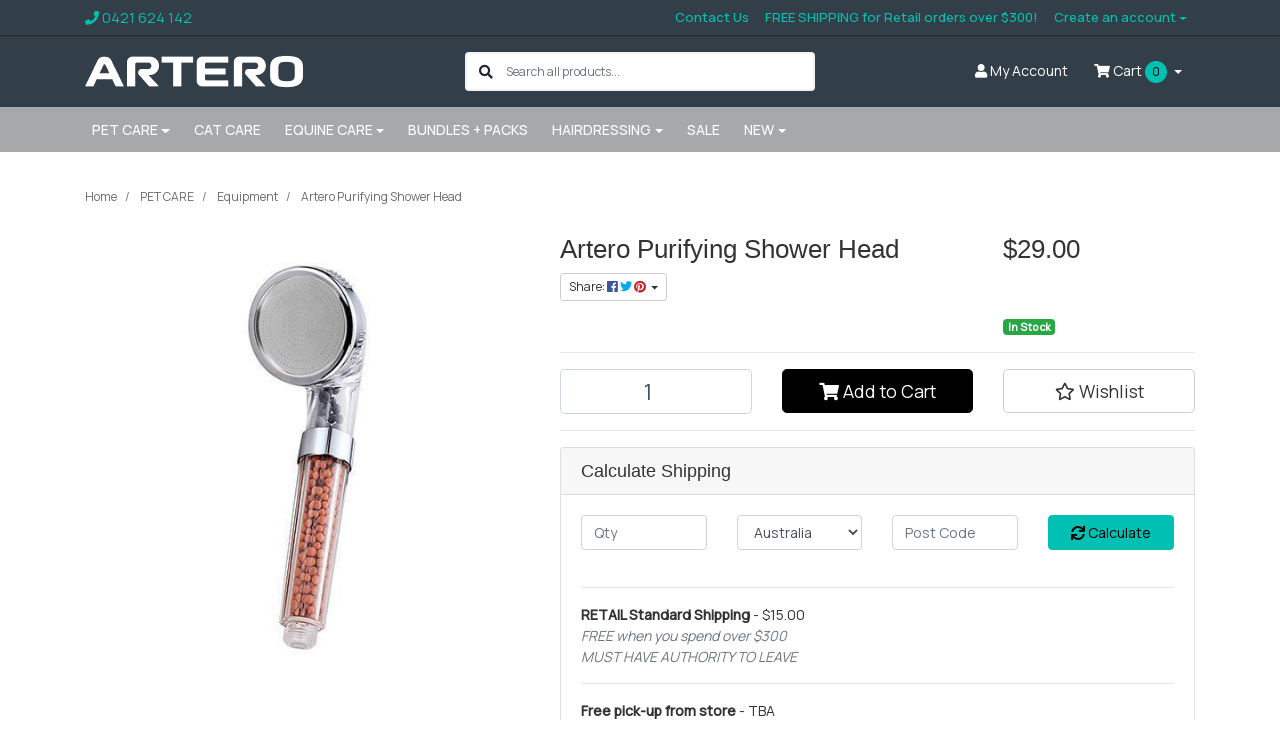

--- FILE ---
content_type: text/html; charset=utf-8
request_url: https://www.arteroaustralia.com.au/artero-purifying-shower
body_size: 34453
content:
<!DOCTYPE html>
<html lang="en">
<head itemscope itemtype="http://schema.org/WebSite">
	<meta http-equiv="Content-Type" content="text/html; charset=utf-8"/>
<meta http-equiv="x-ua-compatible" content="ie=edge">
<meta name="keywords" content="Artero,Artero Purifying Shower Head"/>
<meta name="description" content="Artero Purifying Shower Head - Artero"/>
<meta name="viewport" content="width=device-width, initial-scale=1, shrink-to-fit=no">
<meta name="csrf-token" content="347a5b7056c54938b805133a3cebf2024b65ad47,0e631f6eefa6445c8958aaeb0fe6df8e066c1853,1762927826"/>
<meta property="og:image" content="https://www.arteroaustralia.com.au/assets/full/GBAY914.jpg?20230529120333"/>
<meta property="og:title" content="Artero Purifying Shower"/>
<meta property="og:site_name" content="Artero Australia"/>
<meta property="og:type" content="product"/>
<meta property="og:url" content="https://www.arteroaustralia.com.au/artero-purifying-shower"/>
<meta property="og:description" content="Artero Purifying Shower Head - Artero"/>
<title itemprop='name'>Artero Purifying Shower</title>
<link rel="canonical" href="https://www.arteroaustralia.com.au/artero-purifying-shower" itemprop="url"/>
<link rel="shortcut icon" href="/assets/favicon_logo.png?1759805906"/>
<!-- Maropost Assets -->
<link rel="dns-prefetch preconnect" href="//assets.netostatic.com">
<link rel="dns-prefetch" href="//use.fontawesome.com">
<link rel="dns-prefetch" href="//google-analytics.com">
<link rel="stylesheet" type="text/css" href="https://use.fontawesome.com/releases/v5.7.2/css/all.css" media="all"/>
<link rel="stylesheet" type="text/css" href="https://cdn.neto.com.au/assets/neto-cdn/jquery_ui/1.12.1/jquery-ui.min.css" media="all"/>
<!--[if lte IE 8]>
	<script type="text/javascript" src="https://cdn.neto.com.au/assets/neto-cdn/html5shiv/3.7.0/html5shiv.js"></script>
	<script type="text/javascript" src="https://cdn.neto.com.au/assets/neto-cdn/respond.js/1.3.0/respond.min.js"></script>
<![endif]-->
<!-- Begin: Script 103 -->
<script
src="https://www.paypal.com/sdk/js?client-id=ATQcs2bhmL39W5PlK-qweCUKsLpqX7pH2j_iNDTR8R9nT4pnflQx_e9F5hWGSj13ZdOiG2ElHP_AH5lZ&currency=AUD&components=messages"
data-namespace="PayPalSDK">
</script>
<!-- End: Script 103 -->


	<link rel="preload" href="/assets/themes/glazy/css/app.css?1759805906" as="style">
	<link rel="preload" href="/assets/themes/glazy/css/style.css?1759805906" as="style">
	<link class="theme-selector" rel="stylesheet" href="/assets/themes/glazy/css/app.css?1759805906" media="all"/>
	<link rel="stylesheet" href="/assets/themes/glazy/css/style.css?1759805906" media="all"/>
</head>

<body id="n_product" class="n_glazy">
<a href="#main-content" class="sr-only sr-only-focusable">Skip to main content</a>

<header class="mb-4">
	<section class="header-topbar d-none d-md-block">
					<div class="container">
						<div class="row d-none d-sm-flex">
							<div class="col-12 d-flex justify-content-between align-items-center">
								<a href="tel:0421 624 142"><span class="header-phone d-none d-lg-block mr-5"><i class="fa fa-phone"></i> 0421 624 142</span></a><nav class="navbar navbar-default navbar-small navbar-expand-md p-0" role="navigation" aria-label="Main Menu">
									<div class="collapse navbar-collapse navbar-responsive-collapse">
										<ul class="navbar-nav justify-content-end"><li class="">
												<a href="/form/contact-us/" class="nav-link ">Contact Us</a>
												</li><li class="">
												<a href="" class="nav-link ">FREE SHIPPING for Retail orders over $300!</a>
												</li><li class="dropdown dropdown-hover ">
												<a href="#" class="nav-link dropdown-toggle">Create an account</a>
												<ul class="dropdown-menu dropdown-menu-right mt-0">
														<li class="">
												<a href="https://www.arteroaustralia.com.au/_myacct" class="nuhover dropdown-item small">Make my account</a>
												</li><li class="">
												<a href="https://www.arteroaustralia.com.au/_myacct/wholesaleregister" class="nuhover dropdown-item small">Groomer / Reseller Registration</a>
												</li>
													</ul>
												</li></ul>
									</div>
								</nav>
							</div>
						</div>
					</div>
				</section>
	<section class="container py-3" aria-label="Header container">
		<div class="row align-items-center">
			<div class="d-block d-md-none col-3 col-sm-4">
				<button class="navbar-toggler btn btn-header" type="button" data-toggle="collapse" data-target="#navbarMainMenu" aria-controls="navbarMainMenu" aria-expanded="false" aria-label="Toggle navigation">
					<i class="fa fa-bars fa-lg" aria-hidden="true"></i>
				</button>
			</div>
			<div class="col-6 col-sm-4 col-xl-3 wrapper-logo text-center text-md-left">
				<a href="https://www.arteroaustralia.com.au" title="Artero Australia">
					<img class="logo" src="/assets/website_logo.png?1759805906" alt="Artero Australia logo"/>
				</a>
			</div>
			<div class="d-block d-md-none col-3 col-sm-4 text-right">
				<a class="navbar-toggler btn btn-header d-sm-inline-block d-md-none" href="https://www.arteroaustralia.com.au/_mycart?tkn=cart&ts=1762927826995606" aria-label="Shopping cart">
					<i class="fa fa-shopping-cart fa-lg" aria-hidden="true"></i>
					<span class="cart-count" rel="a2c_item_count">0</span>
				</a>
			</div>
			<div class="d-none d-md-block col-md-4 offset-xl-1">
				<div class="header-search pt-2 pt-md-0">
					<form name="productsearch" method="get" action="/" role="search" aria-label="Product search">
							<input type="hidden" name="rf" value="kw"/>
							<div class="input-group">
								<div class="input-group-append">
									<button type="submit" value="Search" class="btn" aria-label="Search site"><i class="fa fa-search" aria-hidden="true"></i></button>
								</div>
								<input class="form-control ajax_search border-0 pl-0" value="" id="name_search" autocomplete="off" name="kw" type="search" aria-label="Input search" placeholder="Search all products..."/>
							</div>
						</form>
					
				</div>
			</div>
			<div class="d-none d-md-flex col-md-4 justify-content-end">
				<a href="https://www.arteroaustralia.com.au/_myacct" role="button" class="btn btn-header" aria-label="Account"><i class="fa fa-user"></i> <span class="d-none d-lg-inline">My </span> Account</a>
				<div id="header-cart">
					<button type="button" class="btn btn-header dropdown-toggle" data-toggle="dropdown" aria-haspopup="true" aria-expanded="false" aria-label="Shopping cart dropdown">
						<i class="fa fa-shopping-cart" aria-hidden="true"></i> Cart <span rel="a2c_item_count" class="cart-count">0</span>
					</button>
					<ul class="dropdown-menu dropdown-menu-right float-right">
						<li class="box" id="neto-dropdown">
							<div class="body" id="cartcontents"></div>
							<div class="footer"></div>
						</li>
					</ul>
				</div>
			</div>
		</div>
	</section>
	<section class="header-menu">
		<nav class="container navbar navbar-expand-md py-0">
			<div class="collapse navbar-collapse" id="navbarMainMenu">
				<div class="header-search d-block d-md-none mb-2">
					<form name="productsearch" method="get" action="/" role="search" aria-label="Product search">
							<input type="hidden" name="rf" value="kw"/>
							<div class="input-group">
								<div class="input-group-append">
									<button type="submit" value="Search" class="btn" aria-label="Search site"><i class="fa fa-search" aria-hidden="true"></i></button>
								</div>
								<input class="form-control ajax_search border-0 pl-0" value="" id="name_search" autocomplete="off" name="kw" type="search" aria-label="Input search" placeholder="Search all products..."/>
							</div>
						</form>
					
				</div>

				<ul class="lvl1 navbar-desktop navbar-nav navbar-default flex-wrap d-none d-md-flex" role="navigation" aria-label="Main menu"><li class="nav-item dropdown dropdown-hover">
									<a href="https://www.arteroaustralia.com.au/pet-care/" class="nav-link dropdown-toggle" role="button" data-toggle="dropdown" aria-haspopup="true" aria-expanded="false">PET CARE</a>
									<ul class="lvl2 dropdown-menu mt-0">
										<li class="dropdown dropdown-hover"> 
									<a href="https://www.arteroaustralia.com.au/shop/cosmetics/" class="nuhover dropdown-item">Cosmetics</a>
									<ul class="lvl3 dropdown-menu dropdown-menu-horizontal">
										<li>
								<a class="dropdown-item pl-5 pl-sm-4" href="https://www.arteroaustralia.com.au/shop/cosmetics/shampoos/">Shampoos</a>
							</li><li>
								<a class="dropdown-item pl-5 pl-sm-4" href="https://www.arteroaustralia.com.au/shop/cosmetics/conditioners/">Conditioners</a>
							</li><li>
								<a class="dropdown-item pl-5 pl-sm-4" href="https://www.arteroaustralia.com.au/shop/cosmetics/volume-hold/">Volume & Hold</a>
							</li><li>
								<a class="dropdown-item pl-5 pl-sm-4" href="https://www.arteroaustralia.com.au/shop-pet-care/cosmetics/hygiene-health/">Hygiene & Health</a>
							</li><li>
								<a class="dropdown-item pl-5 pl-sm-4" href="https://www.arteroaustralia.com.au/shop/cosmetics/perfumes/">Perfumes</a>
							</li><li>
								<a class="dropdown-item pl-5 pl-sm-4" href="https://www.arteroaustralia.com.au/shop/cosmetics/special-colour/">Special Colour</a>
							</li><li>
								<a class="dropdown-item pl-5 pl-sm-4" href="https://www.arteroaustralia.com.au/shop/cosmetics/artero-packs/">Artero Packs </a>
							</li><li>
								<a class="dropdown-item pl-5 pl-sm-4" href="https://www.arteroaustralia.com.au/shop/cosmetics/artero-cosmetic-stands/">Artero Cosmetic Stands</a>
							</li><li>
								<a class="dropdown-item pl-5 pl-sm-4" href="https://www.arteroaustralia.com.au/shop-pet-care/cosmetics/everyday-cleaning/">Everyday Cleaning</a>
							</li>
									</ul>
								</li>
							<li class="dropdown dropdown-hover"> 
									<a href="https://www.arteroaustralia.com.au/shop-pet-care/scissors/" class="nuhover dropdown-item">Scissors</a>
									<ul class="lvl3 dropdown-menu dropdown-menu-horizontal">
										<li>
								<a class="dropdown-item pl-5 pl-sm-4" href="https://www.arteroaustralia.com.au/shop-pet-care/scissors/straights-razor-edge/">Straights - Razor Edge</a>
							</li><li>
								<a class="dropdown-item pl-5 pl-sm-4" href="https://www.arteroaustralia.com.au/shop-pet-care/scissors/curved-scissor/">Curved Scissor</a>
							</li><li>
								<a class="dropdown-item pl-5 pl-sm-4" href="https://www.arteroaustralia.com.au/shop-pet-care/scissors/microserrated-straight-scissors/">Straight - Micro Serrated </a>
							</li><li>
								<a class="dropdown-item pl-5 pl-sm-4" href="https://www.arteroaustralia.com.au/shop-pet-care/scissors/thinning-scissors/">Thinning Scissors</a>
							</li><li>
								<a class="dropdown-item pl-5 pl-sm-4" href="https://www.arteroaustralia.com.au/shop/scissors/left-handed/">Left Handed</a>
							</li><li>
								<a class="dropdown-item pl-5 pl-sm-4" href="https://www.arteroaustralia.com.au/shop/scissors/scissor-sets/">Scissor Sets</a>
							</li><li>
								<a class="dropdown-item pl-5 pl-sm-4" href="https://www.arteroaustralia.com.au/shop-pet-care/scissors/scissor-accessories/">Scissor Accessories</a>
							</li><li>
								<a class="dropdown-item pl-5 pl-sm-4" href="https://www.arteroaustralia.com.au/shop-pet-care/scissors/chunker-scissors/">Chunker Scissors</a>
							</li>
									</ul>
								</li>
							<li class="dropdown dropdown-hover"> 
									<a href="https://www.arteroaustralia.com.au/shop/tools/" class="nuhover dropdown-item">Tools</a>
									<ul class="lvl3 dropdown-menu dropdown-menu-horizontal">
										<li>
								<a class="dropdown-item pl-5 pl-sm-4" href="https://www.arteroaustralia.com.au/shop/tools/brushes/">Brushes</a>
							</li><li>
								<a class="dropdown-item pl-5 pl-sm-4" href="https://www.arteroaustralia.com.au/shop/tools/combs/">Combs</a>
							</li><li>
								<a class="dropdown-item pl-5 pl-sm-4" href="https://www.arteroaustralia.com.au/shop/tools/rakes/">Rakes</a>
							</li><li>
								<a class="dropdown-item pl-5 pl-sm-4" href="https://www.arteroaustralia.com.au/shop-pet-care/tools/deshedders/">Deshedders</a>
							</li><li>
								<a class="dropdown-item pl-5 pl-sm-4" href="https://www.arteroaustralia.com.au/shop-pet-care/tools/knot-mat-breakers/">Knot & Mat Breakers</a>
							</li><li>
								<a class="dropdown-item pl-5 pl-sm-4" href="https://www.arteroaustralia.com.au/shop-pet-care/tools/bath-mitts/">Bath Mitts</a>
							</li><li>
								<a class="dropdown-item pl-5 pl-sm-4" href="https://www.arteroaustralia.com.au/shop/tools/nails/">Nails</a>
							</li><li>
								<a class="dropdown-item pl-5 pl-sm-4" href="https://www.arteroaustralia.com.au/shop/tools/ears/">Ears</a>
							</li><li>
								<a class="dropdown-item pl-5 pl-sm-4" href="https://www.arteroaustralia.com.au/shop/tools/oral/">Oral</a>
							</li><li>
								<a class="dropdown-item pl-5 pl-sm-4" href="https://www.arteroaustralia.com.au/shop/tools/muzzles/">Muzzles</a>
							</li><li>
								<a class="dropdown-item pl-5 pl-sm-4" href="https://www.arteroaustralia.com.au/shop/tools/stripping/">Stripping</a>
							</li><li>
								<a class="dropdown-item pl-5 pl-sm-4" href="https://www.arteroaustralia.com.au/shop-pet-care/tools/slickers/">Slickers</a>
							</li>
									</ul>
								</li>
							<li class="dropdown dropdown-hover"> 
									<a href="https://www.arteroaustralia.com.au/shop-pet-care/clippers/" class="nuhover dropdown-item">Clippers</a>
									<ul class="lvl3 dropdown-menu dropdown-menu-horizontal">
										<li>
								<a class="dropdown-item pl-5 pl-sm-4" href="https://www.arteroaustralia.com.au/shop/clippers-blades/trimmers/">Trimmers</a>
							</li><li>
								<a class="dropdown-item pl-5 pl-sm-4" href="https://www.arteroaustralia.com.au/shop/clippers-blades/spare-parts/">Spare Parts</a>
							</li><li>
								<a class="dropdown-item pl-5 pl-sm-4" href="https://www.arteroaustralia.com.au/shop-pet-care/clippers/clipper-accessories/">Clipper Accessories</a>
							</li><li>
								<a class="dropdown-item pl-5 pl-sm-4" href="https://www.arteroaustralia.com.au/shop-pet-care/clippers/clippers-a5-style/">Clippers A5 Style</a>
							</li><li>
								<a class="dropdown-item pl-5 pl-sm-4" href="https://www.arteroaustralia.com.au/shop-pet-care/clippers/finishing-clippers/">Finishing Clippers</a>
							</li>
									</ul>
								</li>
							<li class="dropdown dropdown-hover"> 
									<a href="https://www.arteroaustralia.com.au/shop/professional-apparel/" class="nuhover dropdown-item">Professional Apparel</a>
									<ul class="lvl3 dropdown-menu dropdown-menu-horizontal">
										<li>
								<a class="dropdown-item pl-5 pl-sm-4" href="https://www.arteroaustralia.com.au/shop/professional-apparel/aprons/">Aprons</a>
							</li><li>
								<a class="dropdown-item pl-5 pl-sm-4" href="https://www.arteroaustralia.com.au/shop/professional-apparel/pants/">Pants</a>
							</li><li>
								<a class="dropdown-item pl-5 pl-sm-4" href="https://www.arteroaustralia.com.au/shop/professional-apparel/smocks-tops/">Smocks / Tops</a>
							</li>
									</ul>
								</li>
							<li class="dropdown dropdown-hover"> 
									<a href="https://www.arteroaustralia.com.au/shop-pet-care/blades/" class="nuhover dropdown-item">Blades</a>
									<ul class="lvl3 dropdown-menu dropdown-menu-horizontal">
										<li>
								<a class="dropdown-item pl-5 pl-sm-4" href="https://www.arteroaustralia.com.au/shop-pet-care/blades/a5-style-blades/">A5 Style Blades</a>
							</li><li>
								<a class="dropdown-item pl-5 pl-sm-4" href="https://www.arteroaustralia.com.au/shop-pet-care/blades/finishing-blades/">Finishing Blades</a>
							</li><li>
								<a class="dropdown-item pl-5 pl-sm-4" href="https://www.arteroaustralia.com.au/shop-pet-care/blades/trimmer-blades/">Trimmer Blades</a>
							</li><li>
								<a class="dropdown-item pl-5 pl-sm-4" href="https://www.arteroaustralia.com.au/shop-pet-care/blades/blade-care-maintenance/">Blade Care & Maintenance</a>
							</li><li>
								<a class="dropdown-item pl-5 pl-sm-4" href="https://www.arteroaustralia.com.au/shop-pet-care/blades/clipper-attachment-combs/">Clipper Attachment Combs</a>
							</li>
									</ul>
								</li>
							<li class="dropdown dropdown-hover"> 
									<a href="https://www.arteroaustralia.com.au/shop/equipment/" class="nuhover dropdown-item">Equipment</a>
									<ul class="lvl3 dropdown-menu dropdown-menu-horizontal">
										<li>
								<a class="dropdown-item pl-5 pl-sm-4" href="https://www.arteroaustralia.com.au/shop-pet-care/equipment/bathing-accessories/">Bathing Accessories</a>
							</li><li>
								<a class="dropdown-item pl-5 pl-sm-4" href="https://www.arteroaustralia.com.au/shop-pet-care/equipment/muzzles/">Muzzles</a>
							</li><li>
								<a class="dropdown-item pl-5 pl-sm-4" href="https://www.arteroaustralia.com.au/shop-pet-care/equipment/table-accessories/">Table Accessories</a>
							</li><li>
								<a class="dropdown-item pl-5 pl-sm-4" href="https://www.arteroaustralia.com.au/shop-pet-care/equipment/tool-cases/">Tool Cases</a>
							</li><li>
								<a class="dropdown-item pl-5 pl-sm-4" href="https://www.arteroaustralia.com.au/shop-pet-care/equipment/towels/">Towels</a>
							</li>
									</ul>
								</li>
							
									</ul>
								</li>
							<li class="nav-item">
									<a href="https://www.arteroaustralia.com.au/cat-care/" class="nav-link">CAT CARE</a>
								</li>
							<li class="nav-item dropdown dropdown-hover">
									<a href="https://www.arteroaustralia.com.au/shop-by-brand/artero-professional-canine-products/artero-equine-care/" class="nav-link dropdown-toggle" role="button" data-toggle="dropdown" aria-haspopup="true" aria-expanded="false">EQUINE CARE</a>
									<ul class="lvl2 dropdown-menu mt-0">
										<li> 
									<a href="https://www.arteroaustralia.com.au/shop-equine-care/cosmetics/" class="nuhover dropdown-item">Cosmetics</a>
								</li>
							<li> 
									<a href="https://www.arteroaustralia.com.au/shop-equine-care/tools/" class="nuhover dropdown-item">Tools</a>
								</li>
							<li> 
									<a href="https://www.arteroaustralia.com.au/shop-equine-care/clippers/" class="nuhover dropdown-item">Clippers</a>
								</li>
							<li> 
									<a href="https://www.arteroaustralia.com.au/shop-equine-care/scissors/" class="nuhover dropdown-item">Scissors</a>
								</li>
							<li> 
									<a href="https://www.arteroaustralia.com.au/shop-equine-care/bundles/" class="nuhover dropdown-item">Bundles</a>
								</li>
							<li> 
									<a href="https://www.arteroaustralia.com.au/shop-equine-care/shop-all-equine-care/" class="nuhover dropdown-item">Shop All Equine Care</a>
								</li>
							
									</ul>
								</li>
							<li class="nav-item">
									<a href="https://www.arteroaustralia.com.au/bundles-packs/" class="nav-link">BUNDLES + PACKS</a>
								</li>
							<li class="nav-item dropdown dropdown-hover">
									<a href="https://www.arteroaustralia.com.au/hairdressing/" class="nav-link dropdown-toggle" role="button" data-toggle="dropdown" aria-haspopup="true" aria-expanded="false">HAIRDRESSING</a>
									<ul class="lvl2 dropdown-menu mt-0">
										<li class="dropdown dropdown-hover"> 
									<a href="https://www.arteroaustralia.com.au/hairdressing/clippers/" class="nuhover dropdown-item">Clippers</a>
									<ul class="lvl3 dropdown-menu dropdown-menu-horizontal">
										<li>
								<a class="dropdown-item pl-5 pl-sm-4" href="https://www.arteroaustralia.com.au/hairdressing/clippers/clippers/">Clippers and Trimmers</a>
							</li><li>
								<a class="dropdown-item pl-5 pl-sm-4" href="https://www.arteroaustralia.com.au/hairdressing/clippers/blades-and-attachment-combs/">Blades and Attachment Combs</a>
							</li><li>
								<a class="dropdown-item pl-5 pl-sm-4" href="https://www.arteroaustralia.com.au/hairdressing/clippers/maintenance-and-care/">Maintenance and Care</a>
							</li>
									</ul>
								</li>
							<li> 
									<a href="https://www.arteroaustralia.com.au/hairdressing/razors/" class="nuhover dropdown-item">Razors</a>
								</li>
							<li> 
									<a href="https://www.arteroaustralia.com.au/hairdressing/scissors/" class="nuhover dropdown-item">Scissors</a>
								</li>
							<li> 
									<a href="https://www.arteroaustralia.com.au/hairdressing/shop-all-hairdressing/" class="nuhover dropdown-item">Shop All Hairdressing</a>
								</li>
							<li> 
									<a href="https://www.arteroaustralia.com.au/hairdressing/accessories/" class="nuhover dropdown-item">Storage</a>
								</li>
							<li> 
									<a href="https://www.arteroaustralia.com.au/hairdressing/tools/" class="nuhover dropdown-item">Tools</a>
								</li>
							
									</ul>
								</li>
							<li class="nav-item">
									<a href="https://www.arteroaustralia.com.au/sale/" class="nav-link">SALE</a>
								</li>
							<li class="nav-item dropdown dropdown-hover">
									<a href="https://www.arteroaustralia.com.au/new/" class="nav-link dropdown-toggle" role="button" data-toggle="dropdown" aria-haspopup="true" aria-expanded="false">NEW</a>
									<ul class="lvl2 dropdown-menu mt-0">
										<li> 
									<a href="https://www.arteroaustralia.com.au/new/apparel/" class="nuhover dropdown-item">Apparel</a>
								</li>
							<li> 
									<a href="https://www.arteroaustralia.com.au/new/grooming/" class="nuhover dropdown-item">Grooming</a>
								</li>
							<li> 
									<a href="https://www.arteroaustralia.com.au/new/hairdressing/" class="nuhover dropdown-item">Hairdressing</a>
								</li>
							
									</ul>
								</li>
							</ul>
				<ul class="lvl1 navbar-mobile navbar-nav navbar-default flex-wrap d-md-none" role="navigation" aria-label="Main menu"><li class="nav-item">
									<a data-toggle="collapse" href="#mobMenu133" class="collapsed nav-link" role="button" aria-expanded="false" aria-controls="mobMenu133">PET CARE</a>
									<ul id="mobMenu133" class="lvl2 collapse list-unstyled">
										<li class="nav-item">
									<a data-toggle="collapse" data-parent="#mobMenu133" href="#mobMenu134" class="collapsed nav-link">Cosmetics</a>
									<ul id="mobMenu134" class="lvl3 collapse list-unstyled">
										<li class="nav-item">
								<a href="https://www.arteroaustralia.com.au/shop/cosmetics/shampoos/" class="nav-link">Shampoos</a>
							</li><li class="nav-item">
								<a href="https://www.arteroaustralia.com.au/shop/cosmetics/conditioners/" class="nav-link">Conditioners</a>
							</li><li class="nav-item">
								<a href="https://www.arteroaustralia.com.au/shop/cosmetics/volume-hold/" class="nav-link">Volume & Hold</a>
							</li><li class="nav-item">
								<a href="https://www.arteroaustralia.com.au/shop-pet-care/cosmetics/hygiene-health/" class="nav-link">Hygiene & Health</a>
							</li><li class="nav-item">
								<a href="https://www.arteroaustralia.com.au/shop/cosmetics/perfumes/" class="nav-link">Perfumes</a>
							</li><li class="nav-item">
								<a href="https://www.arteroaustralia.com.au/shop/cosmetics/special-colour/" class="nav-link">Special Colour</a>
							</li><li class="nav-item">
								<a href="https://www.arteroaustralia.com.au/shop/cosmetics/artero-packs/" class="nav-link">Artero Packs </a>
							</li><li class="nav-item">
								<a href="https://www.arteroaustralia.com.au/shop/cosmetics/artero-cosmetic-stands/" class="nav-link">Artero Cosmetic Stands</a>
							</li><li class="nav-item">
								<a href="https://www.arteroaustralia.com.au/shop-pet-care/cosmetics/everyday-cleaning/" class="nav-link">Everyday Cleaning</a>
							</li>
									</ul>
								</li>
							<li class="nav-item">
									<a data-toggle="collapse" data-parent="#mobMenu133" href="#mobMenu139" class="collapsed nav-link">Scissors</a>
									<ul id="mobMenu139" class="lvl3 collapse list-unstyled">
										<li class="nav-item">
								<a href="https://www.arteroaustralia.com.au/shop-pet-care/scissors/straights-razor-edge/" class="nav-link">Straights - Razor Edge</a>
							</li><li class="nav-item">
								<a href="https://www.arteroaustralia.com.au/shop-pet-care/scissors/curved-scissor/" class="nav-link">Curved Scissor</a>
							</li><li class="nav-item">
								<a href="https://www.arteroaustralia.com.au/shop-pet-care/scissors/microserrated-straight-scissors/" class="nav-link">Straight - Micro Serrated </a>
							</li><li class="nav-item">
								<a href="https://www.arteroaustralia.com.au/shop-pet-care/scissors/thinning-scissors/" class="nav-link">Thinning Scissors</a>
							</li><li class="nav-item">
								<a href="https://www.arteroaustralia.com.au/shop/scissors/left-handed/" class="nav-link">Left Handed</a>
							</li><li class="nav-item">
								<a href="https://www.arteroaustralia.com.au/shop/scissors/scissor-sets/" class="nav-link">Scissor Sets</a>
							</li><li class="nav-item">
								<a href="https://www.arteroaustralia.com.au/shop-pet-care/scissors/scissor-accessories/" class="nav-link">Scissor Accessories</a>
							</li><li class="nav-item">
								<a href="https://www.arteroaustralia.com.au/shop-pet-care/scissors/chunker-scissors/" class="nav-link">Chunker Scissors</a>
							</li>
									</ul>
								</li>
							<li class="nav-item">
									<a data-toggle="collapse" data-parent="#mobMenu133" href="#mobMenu138" class="collapsed nav-link">Tools</a>
									<ul id="mobMenu138" class="lvl3 collapse list-unstyled">
										<li class="nav-item">
								<a href="https://www.arteroaustralia.com.au/shop/tools/brushes/" class="nav-link">Brushes</a>
							</li><li class="nav-item">
								<a href="https://www.arteroaustralia.com.au/shop/tools/combs/" class="nav-link">Combs</a>
							</li><li class="nav-item">
								<a href="https://www.arteroaustralia.com.au/shop/tools/rakes/" class="nav-link">Rakes</a>
							</li><li class="nav-item">
								<a href="https://www.arteroaustralia.com.au/shop-pet-care/tools/deshedders/" class="nav-link">Deshedders</a>
							</li><li class="nav-item">
								<a href="https://www.arteroaustralia.com.au/shop-pet-care/tools/knot-mat-breakers/" class="nav-link">Knot & Mat Breakers</a>
							</li><li class="nav-item">
								<a href="https://www.arteroaustralia.com.au/shop-pet-care/tools/bath-mitts/" class="nav-link">Bath Mitts</a>
							</li><li class="nav-item">
								<a href="https://www.arteroaustralia.com.au/shop/tools/nails/" class="nav-link">Nails</a>
							</li><li class="nav-item">
								<a href="https://www.arteroaustralia.com.au/shop/tools/ears/" class="nav-link">Ears</a>
							</li><li class="nav-item">
								<a href="https://www.arteroaustralia.com.au/shop/tools/oral/" class="nav-link">Oral</a>
							</li><li class="nav-item">
								<a href="https://www.arteroaustralia.com.au/shop/tools/muzzles/" class="nav-link">Muzzles</a>
							</li><li class="nav-item">
								<a href="https://www.arteroaustralia.com.au/shop/tools/stripping/" class="nav-link">Stripping</a>
							</li><li class="nav-item">
								<a href="https://www.arteroaustralia.com.au/shop-pet-care/tools/slickers/" class="nav-link">Slickers</a>
							</li>
									</ul>
								</li>
							<li class="nav-item">
									<a data-toggle="collapse" data-parent="#mobMenu133" href="#mobMenu141" class="collapsed nav-link">Clippers</a>
									<ul id="mobMenu141" class="lvl3 collapse list-unstyled">
										<li class="nav-item">
								<a href="https://www.arteroaustralia.com.au/shop/clippers-blades/trimmers/" class="nav-link">Trimmers</a>
							</li><li class="nav-item">
								<a href="https://www.arteroaustralia.com.au/shop/clippers-blades/spare-parts/" class="nav-link">Spare Parts</a>
							</li><li class="nav-item">
								<a href="https://www.arteroaustralia.com.au/shop-pet-care/clippers/clipper-accessories/" class="nav-link">Clipper Accessories</a>
							</li><li class="nav-item">
								<a href="https://www.arteroaustralia.com.au/shop-pet-care/clippers/clippers-a5-style/" class="nav-link">Clippers A5 Style</a>
							</li><li class="nav-item">
								<a href="https://www.arteroaustralia.com.au/shop-pet-care/clippers/finishing-clippers/" class="nav-link">Finishing Clippers</a>
							</li>
									</ul>
								</li>
							<li class="nav-item">
									<a data-toggle="collapse" data-parent="#mobMenu133" href="#mobMenu107" class="collapsed nav-link">Professional Apparel</a>
									<ul id="mobMenu107" class="lvl3 collapse list-unstyled">
										<li class="nav-item">
								<a href="https://www.arteroaustralia.com.au/shop/professional-apparel/aprons/" class="nav-link">Aprons</a>
							</li><li class="nav-item">
								<a href="https://www.arteroaustralia.com.au/shop/professional-apparel/pants/" class="nav-link">Pants</a>
							</li><li class="nav-item">
								<a href="https://www.arteroaustralia.com.au/shop/professional-apparel/smocks-tops/" class="nav-link">Smocks / Tops</a>
							</li>
									</ul>
								</li>
							<li class="nav-item">
									<a data-toggle="collapse" data-parent="#mobMenu133" href="#mobMenu686" class="collapsed nav-link">Blades</a>
									<ul id="mobMenu686" class="lvl3 collapse list-unstyled">
										<li class="nav-item">
								<a href="https://www.arteroaustralia.com.au/shop-pet-care/blades/a5-style-blades/" class="nav-link">A5 Style Blades</a>
							</li><li class="nav-item">
								<a href="https://www.arteroaustralia.com.au/shop-pet-care/blades/finishing-blades/" class="nav-link">Finishing Blades</a>
							</li><li class="nav-item">
								<a href="https://www.arteroaustralia.com.au/shop-pet-care/blades/trimmer-blades/" class="nav-link">Trimmer Blades</a>
							</li><li class="nav-item">
								<a href="https://www.arteroaustralia.com.au/shop-pet-care/blades/blade-care-maintenance/" class="nav-link">Blade Care & Maintenance</a>
							</li><li class="nav-item">
								<a href="https://www.arteroaustralia.com.au/shop-pet-care/blades/clipper-attachment-combs/" class="nav-link">Clipper Attachment Combs</a>
							</li>
									</ul>
								</li>
							<li class="nav-item">
									<a data-toggle="collapse" data-parent="#mobMenu133" href="#mobMenu676" class="collapsed nav-link">Equipment</a>
									<ul id="mobMenu676" class="lvl3 collapse list-unstyled">
										<li class="nav-item">
								<a href="https://www.arteroaustralia.com.au/shop-pet-care/equipment/bathing-accessories/" class="nav-link">Bathing Accessories</a>
							</li><li class="nav-item">
								<a href="https://www.arteroaustralia.com.au/shop-pet-care/equipment/muzzles/" class="nav-link">Muzzles</a>
							</li><li class="nav-item">
								<a href="https://www.arteroaustralia.com.au/shop-pet-care/equipment/table-accessories/" class="nav-link">Table Accessories</a>
							</li><li class="nav-item">
								<a href="https://www.arteroaustralia.com.au/shop-pet-care/equipment/tool-cases/" class="nav-link">Tool Cases</a>
							</li><li class="nav-item">
								<a href="https://www.arteroaustralia.com.au/shop-pet-care/equipment/towels/" class="nav-link">Towels</a>
							</li>
									</ul>
								</li>
							
									</ul>
								</li>
							<li class="nav-item">
									<a href="https://www.arteroaustralia.com.au/cat-care/" class="nav-link">CAT CARE</a>
								</li>
							<li class="nav-item">
									<a data-toggle="collapse" href="#mobMenu475" class="collapsed nav-link" role="button" aria-expanded="false" aria-controls="mobMenu475">EQUINE CARE</a>
									<ul id="mobMenu475" class="lvl2 collapse list-unstyled">
										<li class="nav-item">
									<a href="https://www.arteroaustralia.com.au/shop-equine-care/cosmetics/" class="nav-link">Cosmetics</a>
								</li>
							<li class="nav-item">
									<a href="https://www.arteroaustralia.com.au/shop-equine-care/tools/" class="nav-link">Tools</a>
								</li>
							<li class="nav-item">
									<a href="https://www.arteroaustralia.com.au/shop-equine-care/clippers/" class="nav-link">Clippers</a>
								</li>
							<li class="nav-item">
									<a href="https://www.arteroaustralia.com.au/shop-equine-care/scissors/" class="nav-link">Scissors</a>
								</li>
							<li class="nav-item">
									<a href="https://www.arteroaustralia.com.au/shop-equine-care/bundles/" class="nav-link">Bundles</a>
								</li>
							<li class="nav-item">
									<a href="https://www.arteroaustralia.com.au/shop-equine-care/shop-all-equine-care/" class="nav-link">Shop All Equine Care</a>
								</li>
							
									</ul>
								</li>
							<li class="nav-item">
									<a href="https://www.arteroaustralia.com.au/bundles-packs/" class="nav-link">BUNDLES + PACKS</a>
								</li>
							<li class="nav-item">
									<a data-toggle="collapse" href="#mobMenu703" class="collapsed nav-link" role="button" aria-expanded="false" aria-controls="mobMenu703">HAIRDRESSING</a>
									<ul id="mobMenu703" class="lvl2 collapse list-unstyled">
										<li class="nav-item">
									<a data-toggle="collapse" data-parent="#mobMenu703" href="#mobMenu708" class="collapsed nav-link">Clippers</a>
									<ul id="mobMenu708" class="lvl3 collapse list-unstyled">
										<li class="nav-item">
								<a href="https://www.arteroaustralia.com.au/hairdressing/clippers/clippers/" class="nav-link">Clippers and Trimmers</a>
							</li><li class="nav-item">
								<a href="https://www.arteroaustralia.com.au/hairdressing/clippers/blades-and-attachment-combs/" class="nav-link">Blades and Attachment Combs</a>
							</li><li class="nav-item">
								<a href="https://www.arteroaustralia.com.au/hairdressing/clippers/maintenance-and-care/" class="nav-link">Maintenance and Care</a>
							</li>
									</ul>
								</li>
							<li class="nav-item">
									<a href="https://www.arteroaustralia.com.au/hairdressing/razors/" class="nav-link">Razors</a>
								</li>
							<li class="nav-item">
									<a href="https://www.arteroaustralia.com.au/hairdressing/scissors/" class="nav-link">Scissors</a>
								</li>
							<li class="nav-item">
									<a href="https://www.arteroaustralia.com.au/hairdressing/shop-all-hairdressing/" class="nav-link">Shop All Hairdressing</a>
								</li>
							<li class="nav-item">
									<a href="https://www.arteroaustralia.com.au/hairdressing/accessories/" class="nav-link">Storage</a>
								</li>
							<li class="nav-item">
									<a href="https://www.arteroaustralia.com.au/hairdressing/tools/" class="nav-link">Tools</a>
								</li>
							
									</ul>
								</li>
							<li class="nav-item">
									<a href="https://www.arteroaustralia.com.au/sale/" class="nav-link">SALE</a>
								</li>
							<li class="nav-item">
									<a data-toggle="collapse" href="#mobMenu704" class="collapsed nav-link" role="button" aria-expanded="false" aria-controls="mobMenu704">NEW</a>
									<ul id="mobMenu704" class="lvl2 collapse list-unstyled">
										<li class="nav-item">
									<a href="https://www.arteroaustralia.com.au/new/apparel/" class="nav-link">Apparel</a>
								</li>
							<li class="nav-item">
									<a href="https://www.arteroaustralia.com.au/new/grooming/" class="nav-link">Grooming</a>
								</li>
							<li class="nav-item">
									<a href="https://www.arteroaustralia.com.au/new/hairdressing/" class="nav-link">Hairdressing</a>
								</li>
							
									</ul>
								</li>
							</ul>
				</div>
		</nav>
	</section>
</header>
<div id="main-content" class="container" role="main">
	<div class="row">
<div class="col-12">
		<nav aria-label="breadcrumb">
					<ol class="breadcrumb" itemscope itemtype="http://schema.org/BreadcrumbList">
						<li class="breadcrumb-item" itemprop="itemListElement" itemscope itemtype="http://schema.org/ListItem">
							<a href="https://www.arteroaustralia.com.au" itemprop="item"><span itemprop="name">Home</span></a>
							<meta itemprop="position" content="0" />
						</li><li class="breadcrumb-item" itemprop="itemListElement" itemscope itemtype="http://schema.org/ListItem">
							<a href="/pet-care/" itemprop="item"><span itemprop="name">PET CARE</span></a>
							<meta itemprop="position" content="1" />
						</li><li class="breadcrumb-item" itemprop="itemListElement" itemscope itemtype="http://schema.org/ListItem">
							<a href="/shop/equipment/" itemprop="item"><span itemprop="name">Equipment</span></a>
							<meta itemprop="position" content="2" />
						</li><li class="breadcrumb-item" itemprop="itemListElement" itemscope itemtype="http://schema.org/ListItem">
							<a href="/artero-purifying-shower" itemprop="item"><span itemprop="name">Artero Purifying Shower Head</span></a>
							<meta itemprop="position" content="3" />
						</li></ol>
				</nav>

		<div itemscope itemtype="http://schema.org/Product">
			<div class="row">
				<section class="col-12 col-lg-5" role="contentinfo" aria-label="Product images">
					<!-- images template -->
					<div id="_jstl__images"><input type="hidden" id="_jstl__images_k0" value="template"/><input type="hidden" id="_jstl__images_v0" value="aW1hZ2Vz"/><input type="hidden" id="_jstl__images_k1" value="type"/><input type="hidden" id="_jstl__images_v1" value="aXRlbQ"/><input type="hidden" id="_jstl__images_k2" value="onreload"/><input type="hidden" id="_jstl__images_v2" value=""/><input type="hidden" id="_jstl__images_k3" value="content_id"/><input type="hidden" id="_jstl__images_v3" value="676"/><input type="hidden" id="_jstl__images_k4" value="sku"/><input type="hidden" id="_jstl__images_v4" value="GBAY914"/><input type="hidden" id="_jstl__images_k5" value="preview"/><input type="hidden" id="_jstl__images_v5" value="y"/><div id="_jstl__images_r"><div class="main-image text-center mb-3">
	<a href="/assets/full/GBAY914.jpg?20230529120333" data-lightbox="product-lightbox" data-title="Product main image" rel="product_images">
		<div class="zoom">
			<img src="/assets/full/GBAY914.jpg?20230529120333" class="d-none" aria-hidden="true">
			<img src="/assets/thumbL/GBAY914.jpg?20230529120333" rel="itmimgGBAY914" alt="Product main image" border="0" id="main-image" itemprop="image">
		</div>
	</a>
</div>

<div class="row align-items-center">
	
</div></div></div>
				</section>
				<section class="col-12 col-lg-7" role="contentinfo" aria-label="Products information">
					<!-- header template -->
					<div id="_jstl__header"><input type="hidden" id="_jstl__header_k0" value="template"/><input type="hidden" id="_jstl__header_v0" value="aGVhZGVy"/><input type="hidden" id="_jstl__header_k1" value="type"/><input type="hidden" id="_jstl__header_v1" value="aXRlbQ"/><input type="hidden" id="_jstl__header_k2" value="preview"/><input type="hidden" id="_jstl__header_v2" value="y"/><input type="hidden" id="_jstl__header_k3" value="sku"/><input type="hidden" id="_jstl__header_v3" value="GBAY914"/><input type="hidden" id="_jstl__header_k4" value="content_id"/><input type="hidden" id="_jstl__header_v4" value="676"/><input type="hidden" id="_jstl__header_k5" value="onreload"/><input type="hidden" id="_jstl__header_v5" value=""/><div id="_jstl__header_r"><div class="row">
	<meta itemprop="itemCondition" content="NewCondition">
	<meta itemprop="brand" content="Artero"/>
	<meta itemprop="sku" content="GBAY914"/>
	<div class="wrapper-product-title col-sm-8">
		<h1 itemprop="name" aria-label="Product Name">
			Artero Purifying Shower Head
		</h1>
		<div id="_jstl__reviews"><input type="hidden" id="_jstl__reviews_k0" value="template"/><input type="hidden" id="_jstl__reviews_v0" value="cmV2aWV3cw"/><input type="hidden" id="_jstl__reviews_k1" value="type"/><input type="hidden" id="_jstl__reviews_v1" value="aXRlbQ"/><input type="hidden" id="_jstl__reviews_k2" value="onreload"/><input type="hidden" id="_jstl__reviews_v2" value=""/><input type="hidden" id="_jstl__reviews_k3" value="content_id"/><input type="hidden" id="_jstl__reviews_v3" value="676"/><input type="hidden" id="_jstl__reviews_k4" value="sku"/><input type="hidden" id="_jstl__reviews_v4" value="GBAY914"/><div id="_jstl__reviews_r"></div></div>

		<div class="dropdown">
			<button class="btn btn-outline-secondary btn-sm dropdown-toggle" type="button" id="dropdownMenuGBAY914" data-toggle="dropdown" aria-controls="shareDropdownGBAY914" aria-label="Share product">
				Share: <i class="fab fa-facebook text-facebook" aria-hidden="true"></i>
				<i class="fab fa-twitter text-twitter" aria-hidden="true"></i>
				<i class="fab fa-pinterest text-pinterest" aria-hidden="true"></i>
				<span class="caret"></span>
			</button>
			<ul id="shareDropdownGBAY914" class="dropdown-menu" aria-labelledby="dropdownMenuGBAY914">
				<li><a class="dropdown-item js-social-share" href="//www.facebook.com/sharer/sharer.php?u=https%3A%2F%2Fwww.arteroaustralia.com.au%2Fartero-purifying-shower"><i class="fab fa-facebook text-facebook" aria-hidden="true"></i> Facebook</a></li>
				<li><a class="dropdown-item js-social-share" href="//twitter.com/intent/tweet/?text=Artero%20Purifying%20Shower%20Head&amp;url=https%3A%2F%2Fwww.arteroaustralia.com.au%2Fartero-purifying-shower"><i class="fab fa-twitter text-twitter" aria-hidden="true"></i> Twitter</a></li>
				<li><a class="dropdown-item js-social-share" href="//www.pinterest.com/pin/create/button/?url=https%3A%2F%2Fwww.arteroaustralia.com.au%2Fartero-purifying-shower&amp;media=https%3A%2F%2Fwww.arteroaustralia.com.au%2Fassets%2Ffull%2FGBAY914.jpg%3F20230529120333&amp;description=Artero%20Purifying%20Shower%20Head"><i class="fab fa-pinterest text-pinterest" aria-hidden="true"></i> Pinterest</a></li>
			</ul>
		</div>
	</div>
	<div itemprop="offers" itemscope itemtype="http://schema.org/Offer" class="wrapper-pricing col-sm-4">
			<link itemprop="url" href="https://www.arteroaustralia.com.au/artero-purifying-shower"/>
			<meta itemprop="priceCurrency" content="AUD">
			<div class="h1" itemprop="price" content="29" aria-label="Store Price">
					$29.00
				</div>
				<!-- Begin: Script 103 -->
<div
  data-pp-message
  data-pp-placement="product"
  data-pp-amount="29"
  style="min-height:42px;">
</div>
<!-- End: Script 103 -->

			<span itemprop="availability" content="http://schema.org/InStock" class="badge badge-success">In Stock</span>
			</div>
	</div></div></div>
					<!-- child_products template -->
					<form autocomplete="off" class="variation-wrapper">
	
	
	
	</form>
					<!-- buying_options template -->
						<div id="_jstl__buying_options"><input type="hidden" id="_jstl__buying_options_k0" value="template"/><input type="hidden" id="_jstl__buying_options_v0" value="YnV5aW5nX29wdGlvbnM"/><input type="hidden" id="_jstl__buying_options_k1" value="type"/><input type="hidden" id="_jstl__buying_options_v1" value="aXRlbQ"/><input type="hidden" id="_jstl__buying_options_k2" value="preview"/><input type="hidden" id="_jstl__buying_options_v2" value="y"/><input type="hidden" id="_jstl__buying_options_k3" value="sku"/><input type="hidden" id="_jstl__buying_options_v3" value="GBAY914"/><input type="hidden" id="_jstl__buying_options_k4" value="content_id"/><input type="hidden" id="_jstl__buying_options_v4" value="676"/><input type="hidden" id="_jstl__buying_options_k5" value="onreload"/><input type="hidden" id="_jstl__buying_options_v5" value=""/><div id="_jstl__buying_options_r"><div class="extra-options">
	
	<hr aria-hidden="true"/>

	

	
	
	
	
	<!-- Buying Options -->
	<form class="buying-options" autocomplete="off" role="form" aria-label="Product purchase form">
		<input type="hidden" id="modelwXP03GBAY914" name="model" value="Artero Purifying Shower Head">
		<input type="hidden" id="thumbwXP03GBAY914" name="thumb" value="/assets/thumb/GBAY914.jpg?20230529120333">
		<input type="hidden" id="skuwXP03GBAY914" name="sku" value="GBAY914">
		<div class="row btn-stack">
			<div class="col-12 col-md-4">
				<label class="sr-only" for="qtywXP03GBAY914">Artero Purifying Shower Head quantity field</label>
				<input type="number" min="0" class="form-control qty form-control-lg" id="qtywXP03GBAY914" name="qty" aria-label="Artero Purifying Shower Head quantity field" value="1" size="2"/>
			</div>
			<div class="col-12 col-md-4">
				<button type="button" title="Add Artero Purifying Shower Head to Cart" class="addtocart btn btn-success btn-block btn-lg btn-ajax-loads" data-loading-text="<i class='fa fa-spinner fa-spin' style='font-size: 14px'></i>" rel="wXP03GBAY914"><i class="fa fa-shopping-cart icon-white" aria-hidden="true"></i> Add to Cart</button>
				</div>
			<div class="col-12 col-md-4">
				<div class="product-wishlist">
						<span nloader-content-id="L7qY2kfAxlIXEXqPYkMab0H6Qa1gCEh2059MMxJA3HspNPUbEZ76j3dRU7s-2tynBtklvpZpb16o4mCY6U3MqI" nloader-content="[base64]" nloader-data="[base64]"></span>
					</div>
				</div>
		</div>
	</form>
	<!-- shipping_calc template -->
		<hr/>
<section class="card" id="shipbox" role="contentinfo" aria-label="Calculate shipping">
	<div class="card-header"><h3 class="mb-0">Calculate Shipping</h3></div>
	<div class="card-body">
		<div class="row btn-stack">
			<!-- postcode search -->
				<div class="col-12 col-md-3">
					<input type="number" id="n_qty" name="n_qty" value="" min="1" class="form-control" placeholder="Qty" aria-label="qty">
				</div>
				<div class="col-12 col-md-3">
					<select id="ship_country" class="form-control" aria-label="Country">
						<option value="AU" selected>Australia</option><option value="AF" >Afghanistan</option><option value="AX" >Aland Islands</option><option value="AL" >Albania</option><option value="DZ" >Algeria</option><option value="AS" >American Samoa</option><option value="AD" >Andorra</option><option value="AO" >Angola</option><option value="AI" >Anguilla</option><option value="AQ" >Antarctica</option><option value="AG" >Antigua and Barbuda</option><option value="AR" >Argentina</option><option value="AM" >Armenia</option><option value="AW" >Aruba</option><option value="AT" >Austria</option><option value="AZ" >Azerbaijan</option><option value="BS" >Bahamas</option><option value="BH" >Bahrain</option><option value="BD" >Bangladesh</option><option value="BB" >Barbados</option><option value="BY" >Belarus</option><option value="BE" >Belgium</option><option value="BZ" >Belize</option><option value="BJ" >Benin</option><option value="BM" >Bermuda</option><option value="BT" >Bhutan</option><option value="BO" >Bolivia, Plurinational State of</option><option value="BQ" >Bonaire, Sint Eustatius and Saba</option><option value="BA" >Bosnia and Herzegovina</option><option value="BW" >Botswana</option><option value="BV" >Bouvet Island</option><option value="BR" >Brazil</option><option value="IO" >British Indian Ocean Territory</option><option value="BN" >Brunei Darussalam</option><option value="BG" >Bulgaria</option><option value="BF" >Burkina Faso</option><option value="BI" >Burundi</option><option value="KH" >Cambodia</option><option value="CM" >Cameroon</option><option value="CA" >Canada</option><option value="CV" >Cape Verde</option><option value="KY" >Cayman Islands</option><option value="CF" >Central African Republic</option><option value="TD" >Chad</option><option value="CL" >Chile</option><option value="CN" >China</option><option value="CX" >Christmas Island</option><option value="CC" >Cocos (Keeling) Islands</option><option value="CO" >Colombia</option><option value="KM" >Comoros</option><option value="CG" >Congo</option><option value="CD" >Congo, the Democratic Republic of the</option><option value="CK" >Cook Islands</option><option value="CR" >Costa Rica</option><option value="CI" >Cote d'Ivoire</option><option value="HR" >Croatia</option><option value="CU" >Cuba</option><option value="CW" >Curaçao</option><option value="CY" >Cyprus</option><option value="CZ" >Czech Republic</option><option value="DK" >Denmark</option><option value="DJ" >Djibouti</option><option value="DM" >Dominica</option><option value="DO" >Dominican Republic</option><option value="EC" >Ecuador</option><option value="EG" >Egypt</option><option value="SV" >El Salvador</option><option value="GQ" >Equatorial Guinea</option><option value="ER" >Eritrea</option><option value="EE" >Estonia</option><option value="SZ" >Eswatini, Kingdom of</option><option value="ET" >Ethiopia</option><option value="FK" >Falkland Islands (Malvinas)</option><option value="FO" >Faroe Islands</option><option value="FJ" >Fiji</option><option value="FI" >Finland</option><option value="FR" >France</option><option value="GF" >French Guiana</option><option value="PF" >French Polynesia</option><option value="TF" >French Southern Territories</option><option value="GA" >Gabon</option><option value="GM" >Gambia</option><option value="GE" >Georgia</option><option value="DE" >Germany</option><option value="GH" >Ghana</option><option value="GI" >Gibraltar</option><option value="GR" >Greece</option><option value="GL" >Greenland</option><option value="GD" >Grenada</option><option value="GP" >Guadeloupe</option><option value="GU" >Guam</option><option value="GT" >Guatemala</option><option value="GG" >Guernsey</option><option value="GN" >Guinea</option><option value="GW" >Guinea-Bissau</option><option value="GY" >Guyana</option><option value="HT" >Haiti</option><option value="HM" >Heard Island and McDonald Islands</option><option value="VA" >Holy See (Vatican City State)</option><option value="HN" >Honduras</option><option value="HK" >Hong Kong</option><option value="HU" >Hungary</option><option value="IS" >Iceland</option><option value="IN" >India</option><option value="ID" >Indonesia</option><option value="IR" >Iran, Islamic Republic of</option><option value="IQ" >Iraq</option><option value="IE" >Ireland</option><option value="IM" >Isle of Man</option><option value="IL" >Israel</option><option value="IT" >Italy</option><option value="JM" >Jamaica</option><option value="JP" >Japan</option><option value="JE" >Jersey</option><option value="JO" >Jordan</option><option value="KZ" >Kazakhstan</option><option value="KE" >Kenya</option><option value="KI" >Kiribati</option><option value="KP" >Korea, Democratic People's Republic of</option><option value="KR" >Korea, Republic of</option><option value="XK" >Kosovo</option><option value="KW" >Kuwait</option><option value="KG" >Kyrgyzstan</option><option value="LA" >Lao People's Democratic Republic</option><option value="LV" >Latvia</option><option value="LB" >Lebanon</option><option value="LS" >Lesotho</option><option value="LR" >Liberia</option><option value="LY" >Libya</option><option value="LI" >Liechtenstein</option><option value="LT" >Lithuania</option><option value="LU" >Luxembourg</option><option value="MO" >Macao</option><option value="MG" >Madagascar</option><option value="MW" >Malawi</option><option value="MY" >Malaysia</option><option value="MV" >Maldives</option><option value="ML" >Mali</option><option value="MT" >Malta</option><option value="MH" >Marshall Islands</option><option value="MQ" >Martinique</option><option value="MR" >Mauritania</option><option value="MU" >Mauritius</option><option value="YT" >Mayotte</option><option value="MX" >Mexico</option><option value="FM" >Micronesia, Federated States of</option><option value="MD" >Moldova, Republic of</option><option value="MC" >Monaco</option><option value="MN" >Mongolia</option><option value="ME" >Montenegro</option><option value="MS" >Montserrat</option><option value="MA" >Morocco</option><option value="MZ" >Mozambique</option><option value="MM" >Myanmar</option><option value="NA" >Namibia</option><option value="NR" >Nauru</option><option value="NP" >Nepal</option><option value="NL" >Netherlands</option><option value="NC" >New Caledonia</option><option value="NZ" >New Zealand</option><option value="NI" >Nicaragua</option><option value="NE" >Niger</option><option value="NG" >Nigeria</option><option value="NU" >Niue</option><option value="NF" >Norfolk Island</option><option value="MK" >North Macedonia, Republic of</option><option value="MP" >Northern Mariana Islands</option><option value="NO" >Norway</option><option value="OM" >Oman</option><option value="PK" >Pakistan</option><option value="PW" >Palau</option><option value="PS" >Palestine, State of</option><option value="PA" >Panama</option><option value="PG" >Papua New Guinea</option><option value="PY" >Paraguay</option><option value="PE" >Peru</option><option value="PH" >Philippines</option><option value="PN" >Pitcairn</option><option value="PL" >Poland</option><option value="PT" >Portugal</option><option value="PR" >Puerto Rico</option><option value="QA" >Qatar</option><option value="RE" >Reunion</option><option value="RO" >Romania</option><option value="RU" >Russian Federation</option><option value="RW" >Rwanda</option><option value="BL" >Saint Barthélemy</option><option value="SH" >Saint Helena, Ascension and Tristan da Cunha</option><option value="KN" >Saint Kitts and Nevis</option><option value="LC" >Saint Lucia</option><option value="MF" >Saint Martin (French part)</option><option value="PM" >Saint Pierre and Miquelon</option><option value="VC" >Saint Vincent and the Grenadines</option><option value="WS" >Samoa</option><option value="SM" >San Marino</option><option value="ST" >Sao Tome and Principe</option><option value="SA" >Saudi Arabia</option><option value="SN" >Senegal</option><option value="RS" >Serbia</option><option value="SC" >Seychelles</option><option value="SL" >Sierra Leone</option><option value="SG" >Singapore</option><option value="SX" >Sint Maarten (Dutch part)</option><option value="SK" >Slovakia</option><option value="SI" >Slovenia</option><option value="SB" >Solomon Islands</option><option value="SO" >Somalia</option><option value="ZA" >South Africa</option><option value="GS" >South Georgia and the South Sandwich Islands</option><option value="SS" >South Sudan</option><option value="ES" >Spain</option><option value="LK" >Sri Lanka</option><option value="SD" >Sudan</option><option value="SR" >Suriname</option><option value="SJ" >Svalbard and Jan Mayen</option><option value="SE" >Sweden</option><option value="CH" >Switzerland</option><option value="SY" >Syrian Arab Republic</option><option value="TW" >Taiwan</option><option value="TJ" >Tajikistan</option><option value="TZ" >Tanzania, United Republic of</option><option value="TH" >Thailand</option><option value="TL" >Timor-Leste</option><option value="TG" >Togo</option><option value="TK" >Tokelau</option><option value="TO" >Tonga</option><option value="TT" >Trinidad and Tobago</option><option value="TN" >Tunisia</option><option value="TR" >Turkey</option><option value="TM" >Turkmenistan</option><option value="TC" >Turks and Caicos Islands</option><option value="TV" >Tuvalu</option><option value="UG" >Uganda</option><option value="UA" >Ukraine</option><option value="AE" >United Arab Emirates</option><option value="GB" >United Kingdom</option><option value="US" >United States</option><option value="UM" >United States Minor Outlying Islands</option><option value="UY" >Uruguay</option><option value="UZ" >Uzbekistan</option><option value="VU" >Vanuatu</option><option value="VE" >Venezuela, Bolivarian Republic of</option><option value="VN" >Vietnam</option><option value="VG" >Virgin Islands, British</option><option value="VI" >Virgin Islands, U.S.</option><option value="WF" >Wallis and Futuna</option><option value="EH" >Western Sahara</option><option value="YE" >Yemen</option><option value="ZM" >Zambia</option><option value="ZW" >Zimbabwe</option>
					</select>
				</div>
				<div class="col-12 col-md-3">
					<input type="text" id="ship_zip" name="ship_zip" value="" size="5" class="form-control" placeholder="Post Code" aria-label="Post code">
				</div>
				<div class="col-12 col-md-3">
					<button type="button" class="btn btn-block btn-primary btn-loads" data-loading-text="<i class='fa fa-sync fa-spin' style='font-size: 14px'></i>" title="Calculate" 
						onClick="$.load_ajax_template('_buying_options', {'showloading': '1', 'sku': 'GBAY914', 'qty': $('#n_qty').val(), 'ship_zip': $('#ship_zip').val(), 'ship_country': $('#ship_country').val()});">
						<i class="fa fa-sync" aria-hidden="true"></i> Calculate
					</button>
				</div>
			</div>
		<br />
				<div role="alert" aria-atomic="true" aria-label="Shipping results"><div role="group" aria-label="Shipping method option">
				<hr aria-hidden="true"/>
				<strong>RETAIL Standard Shipping</strong> - $15.00 <br />
				<i class="text-muted">FREE when you spend over $300 <br>MUST HAVE AUTHORITY TO LEAVE
</i>
				</div><div role="group" aria-label="Shipping method option">
				<hr aria-hidden="true"/>
				<strong>Free pick-up from store</strong> - TBA <br />
				<i class="text-muted">Free to collect at Unit 8, 2-12 Knobel Crt Shailer Park QLD 4128
Pick-Up Available between 10.00am to 3.00pm Monday to Friday
Please wait for confirmation that your order is ready and available.</i>
				</div></div>
	</div>
</section>
	</div>

<!-- Out of stock modal -->
<div class="modal fade notifymodal" id="notifymodal">
	<div class="modal-dialog">
		<div class="modal-content">
			<div class="modal-header">
				<h4 class="modal-title">Notify me when back in stock</h4>
			</div>
			<div class="modal-body">
				<div class="form-group">
					<label>Your Name</label>
					<input placeholder="Jane Smith" name="from_name" id="from_name" type="text" class="form-control" value="">
				</div>
				<div class="form-group">
					<label>Your Email Address</label>
					<input placeholder="jane.smith@test.com.au" name="from" id="from" type="email" class="form-control" value="">
				</div>
				<div class="checkbox">
					<label>
						<input type="checkbox" value="y" class="terms_box" required/>
						I have read and agree to
						<a href="#" data-toggle="modal" data-target="#termsModal">Terms &amp; Conditions</a> and
						<a href="#" data-toggle="modal" data-target="#privacyModal">Privacy Policy</a>.
					</label>
					<span class="help-block hidden">Please tick this box to proceed.</span>
				</div>
			</div>
			<div class="modal-footer">
				<input class="btn btn-default" type="button" data-dismiss="modal" value="Cancel">
				<input class="btn btn-success js-notifymodal-in-stock" data-sku="GBAY914" type="button" value="Save My Details">
			</div>
		</div>
	</div>
</div></div></div>
					</section>
			</div>

			<div class="row mt-4">
				
				
				<div class="col-12">
					<!-- product_information template -->
					<div class="tabbable">
	<ul class="nav nav-tabs" role="tablist">
		<li class="nav-item" id="tabDescription" role="tab" aria-controls="description" aria-selected="true">
			<a class="nav-link active" href="#description" data-toggle="tab">Description</a>
		</li>
		<li class="nav-item" id="tabSpecifications" role="tab" aria-controls="specifications" aria-selected="false">
			<a class="nav-link" href="#specifications" data-toggle="tab">Specifications</a>
		</li>
		</ul>
	<div class="tab-content pt-3">
		<div class="tab-pane active" id="description" role="tabpanel" aria-labelledby="tabDescription">
			<div class="card">
				<div class="card-header py-1 px-2" id="headingDescription">
					<h5 class="mb-0">
						<button class="btn btn-link btn-block text-left" type="button" data-toggle="collapse" data-target="#accordionDescription" aria-expanded="true" aria-controls="accordionDescription">
							Description
						</button>
					</h5>
				</div>
				<div id="accordionDescription" class="collapse" aria-labelledby="headingDescription">
					<div class="card-body p-md-0">
						<section class="productdetails n-responsive-content" aria-label="Product Description">
							<p>Filters chlorine and impurities from the water to improve the condition of the skin.</p>  <p>Characteristics<br /> Contains Germanium and Tourmaline stones.<br /> It saves up to 65% water<br /> Tones, cleanses and disinfects the skin and hair.<br /> Massage with pressure and eliminate bad odors.<br /> Powerful filtering effect with mineral balls that remove lime, chlorine, toxins, rust, etc.<br /> Indispensable for sensitive and / or allergic skin.<br /> Finish: polished and multilayer chrome plated.<br /> Material: Environmentally friendly ABS.<br /> Suitable for dogs and cats<br /> &nbsp;</p>  <p>Germanium benefits:</p>  <p>Promotes healthy hair and skin.<br /> It manages to balance the positive and negative electrons.<br /> &nbsp;</p>  <p>Tourmaline benefits</p>  <p>Eliminates static electricity<br /> Provides hair with shine and softness.<br /> &nbsp;</p>  <p>General benefits</p>  <p>This shower head removes chlorine and lime, soothing the dog's skin and preventing scratching.</p> <gdiv></gdiv><gdiv></gdiv>
						</section>
					</div>
				</div>
			</div>
		</div>
		<div class="tab-pane" id="specifications" role="tabpanel" aria-labelledby="tabSpecifications">
			<div class="card">
				<div class="card-header py-1 px-2" id="headingSpecificatoin">
					<h5 class="mb-0">
						<button class="btn btn-link btn-block text-left" type="button" data-toggle="collapse" data-target="#accordionSpecifications" aria-expanded="true" aria-controls="accordionSpecifications">
							Specifications
						</button>
					</h5>
				</div>
				<div id="accordionSpecifications" class="collapse" aria-labelledby="headingSpecificatoin">
					<div class="card-body p-md-0">
						<table class="table">
							<tbody>
								<tr>
									<td><strong>SKU</strong></td>
									<td>GBAY914</td>
								</tr>
								<tr>
										<td><strong>Barcode #</strong></td>
										<td>8435037182634</td>
									</tr>
								<tr>
										<td><strong>Brand</strong></td>
										<td>Artero</td>
									</tr>
								<tr>
										<td><strong>Shipping Weight</strong></td>
										<td>0.4000kg</td>
									</tr>
								</tbody>
						</table>
					</div>
				</div>
			</div>
		</div>
		</div><!--/.tab-content-->
</div><!--/.tabbable-->
					<hr aria-hidden="true"/>
				</div>
			</div>
		</div>

		<div class="row mt-4">
			
			
			
			<!-- Products from the same category -->
					<div class="col-12 mb-4">
						<h3 class="h2 mb-3">More From This Category</h3>
						<div class="row products-row"><article class="col-6 col-sm-6 col-lg-4 col-xl-3 pb-3 text-center" role="article" aria-label="Product thumbnail">
		<div class="card thumbnail card-body" itemscope itemtype="http://schema.org/Product">
			<meta itemprop="brand" content="Artero"/>
			<meta itemprop="mpn" content="GBAY127"/>
			<a href="https://www.arteroaustralia.com.au/artero-model-dog-bichon-frise-wig" class="thumbnail-image pb-2">
				<img src="/assets/thumb/GBAY127.jpg?20230529120340" itemprop="image" class="product-image img-fluid" alt="Artero Model Dog Wig - Bichon Frise" rel="itmimgGBAY127">
			</a>
			<p class="card-title h4" itemprop="name"><a href="https://www.arteroaustralia.com.au/artero-model-dog-bichon-frise-wig">Artero Model Dog Wig - Bichon Frise</a></p>
			<p class="price mb-0" itemprop="offers" itemscope itemtype="http://schema.org/Offer" aria-label="Artero Model Dog Wig - Bichon Frise price">
				<span itemprop="price" content="89">$89.00</span>
				<meta itemprop="priceCurrency" content="AUD">
			</p>
			<!-- Purchase Logic -->
			<form class="buying-options mt-1 d-none">
				<input type="hidden" id="skuxglBEGBAY127" name="skuxglBEGBAY127" value="GBAY127">
				<input type="hidden" id="modelxglBEGBAY127" name="modelxglBEGBAY127" value="Artero Model Dog Wig - Bichon Frise">
				<input type="hidden" id="thumbxglBEGBAY127" name="thumbxglBEGBAY127" value="/assets/thumb/GBAY127.jpg?20230529120340">
				<input type="hidden" id="qtyxglBEGBAY127" name="qtyxglBEGBAY127" value="1" class="input-tiny">
				<button type="button" title="Add Artero Model Dog Wig - Bichon Frise to Cart" class="addtocart btn-primary btn btn-loads" rel="xglBEGBAY127" data-loading-text="<i class='fa fa-spinner fa-spin' style='font-size: 14px'></i>">Add to Cart</button>
				</form>
			<!-- /Purchase Logic -->
			<div class="savings-container">
				</div>
		</div>
	</article>
<article class="col-6 col-sm-6 col-lg-4 col-xl-3 pb-3 text-center" role="article" aria-label="Product thumbnail">
		<div class="card thumbnail card-body" itemscope itemtype="http://schema.org/Product">
			<meta itemprop="brand" content=""/>
			<meta itemprop="mpn" content="GBAY502"/>
			<a href="https://www.arteroaustralia.com.au/~4832239" class="thumbnail-image pb-2">
				<img src="/assets/thumb/GBAY502.jpg?20250918213049" itemprop="image" class="product-image img-fluid" alt="Artero Simple Grooming Loop Yellow" rel="itmimgGBAY502">
			</a>
			<p class="card-title h4" itemprop="name"><a href="https://www.arteroaustralia.com.au/~4832239">Artero Simple Grooming Loop Yellow</a></p>
			<p class="price mb-0" itemprop="offers" itemscope itemtype="http://schema.org/Offer" aria-label="Artero Simple Grooming Loop Yellow price">
				<span itemprop="price" content="15.5">$15.50</span>
				<meta itemprop="priceCurrency" content="AUD">
			</p>
			<!-- Purchase Logic -->
			<form class="buying-options mt-1 d-none">
				<input type="hidden" id="skudS4ybGBAY502" name="skudS4ybGBAY502" value="GBAY502">
				<input type="hidden" id="modeldS4ybGBAY502" name="modeldS4ybGBAY502" value="Artero Simple Grooming Loop Yellow">
				<input type="hidden" id="thumbdS4ybGBAY502" name="thumbdS4ybGBAY502" value="/assets/thumb/GBAY502.jpg?20250918213049">
				<input type="hidden" id="qtydS4ybGBAY502" name="qtydS4ybGBAY502" value="1" class="input-tiny">
				<button type="button" title="Add Artero Simple Grooming Loop Yellow to Cart" class="addtocart btn-primary btn btn-loads" rel="dS4ybGBAY502" data-loading-text="<i class='fa fa-spinner fa-spin' style='font-size: 14px'></i>">Add to Cart</button>
				</form>
			<!-- /Purchase Logic -->
			<div class="savings-container">
				</div>
		</div>
	</article>
<article class="col-6 col-sm-6 col-lg-4 col-xl-3 pb-3 text-center" role="article" aria-label="Product thumbnail">
		<div class="card thumbnail card-body" itemscope itemtype="http://schema.org/Product">
			<meta itemprop="brand" content="Artero"/>
			<meta itemprop="mpn" content="GBAF234"/>
			<a href="https://www.arteroaustralia.com.au/artero-troya-groomers-backpack-paws" class="thumbnail-image pb-2">
				<img src="/assets/thumb/GBAF234.jpg?20231205202435" itemprop="image" class="product-image img-fluid" alt="Artero Troya Groomers Backpack Paws" rel="itmimgGBAF234">
			</a>
			<p class="card-title h4" itemprop="name"><a href="https://www.arteroaustralia.com.au/artero-troya-groomers-backpack-paws">Artero Troya Groomers Backpack Paws</a></p>
			<p class="price mb-0" itemprop="offers" itemscope itemtype="http://schema.org/Offer" aria-label="Artero Troya Groomers Backpack Paws price">
				<span itemprop="price" content="119">$119.00</span>
				<meta itemprop="priceCurrency" content="AUD">
			</p>
			<!-- Purchase Logic -->
			<form class="buying-options mt-1 d-none">
				<input type="hidden" id="skuEAPXgGBAF234" name="skuEAPXgGBAF234" value="GBAF234">
				<input type="hidden" id="modelEAPXgGBAF234" name="modelEAPXgGBAF234" value="Artero Troya Groomers Backpack Paws">
				<input type="hidden" id="thumbEAPXgGBAF234" name="thumbEAPXgGBAF234" value="/assets/thumb/GBAF234.jpg?20231205202435">
				<input type="hidden" id="qtyEAPXgGBAF234" name="qtyEAPXgGBAF234" value="1" class="input-tiny">
				<button type="button" title="Add Artero Troya Groomers Backpack Paws to Cart" class="addtocart btn-primary btn btn-loads" rel="EAPXgGBAF234" data-loading-text="<i class='fa fa-spinner fa-spin' style='font-size: 14px'></i>">Add to Cart</button>
				</form>
			<!-- /Purchase Logic -->
			<div class="savings-container">
				</div>
		</div>
	</article>
<article class="col-6 col-sm-6 col-lg-4 col-xl-3 pb-3 text-center" role="article" aria-label="Product thumbnail">
		<div class="card thumbnail card-body" itemscope itemtype="http://schema.org/Product">
			<meta itemprop="brand" content=""/>
			<meta itemprop="mpn" content="GBAY512"/>
			<a href="https://www.arteroaustralia.com.au/~4832244" class="thumbnail-image pb-2">
				<img src="/assets/thumb/GBAY512.jpg?20250918214940" itemprop="image" class="product-image img-fluid" alt="Artero Grooming Loop Pink" rel="itmimgGBAY512">
			</a>
			<p class="card-title h4" itemprop="name"><a href="https://www.arteroaustralia.com.au/~4832244">Artero Grooming Loop Pink</a></p>
			<p class="price mb-0" itemprop="offers" itemscope itemtype="http://schema.org/Offer" aria-label="Artero Grooming Loop Pink price">
				<span itemprop="price" content="14.9">$14.90</span>
				<meta itemprop="priceCurrency" content="AUD">
			</p>
			<!-- Purchase Logic -->
			<form class="buying-options mt-1 d-none">
				<input type="hidden" id="sku03IfIGBAY512" name="sku03IfIGBAY512" value="GBAY512">
				<input type="hidden" id="model03IfIGBAY512" name="model03IfIGBAY512" value="Artero Grooming Loop Pink">
				<input type="hidden" id="thumb03IfIGBAY512" name="thumb03IfIGBAY512" value="/assets/thumb/GBAY512.jpg?20250918214940">
				<input type="hidden" id="qty03IfIGBAY512" name="qty03IfIGBAY512" value="1" class="input-tiny">
				<button type="button" title="Add Artero Grooming Loop Pink to Cart" class="addtocart btn-primary btn btn-loads" rel="03IfIGBAY512" data-loading-text="<i class='fa fa-spinner fa-spin' style='font-size: 14px'></i>">Add to Cart</button>
				</form>
			<!-- /Purchase Logic -->
			<div class="savings-container">
				</div>
		</div>
	</article>
<article class="col-6 col-sm-6 col-lg-4 col-xl-3 pb-3 text-center" role="article" aria-label="Product thumbnail">
		<div class="card thumbnail card-body" itemscope itemtype="http://schema.org/Product">
			<meta itemprop="brand" content=""/>
			<meta itemprop="mpn" content="GBAY571"/>
			<a href="https://www.arteroaustralia.com.au/~4832250" class="thumbnail-image pb-2">
				<img src="/assets/thumb/GBAY571.jpg?20250918215341" itemprop="image" class="product-image img-fluid" alt="Artero Sena Grooming Loop Coral" rel="itmimgGBAY571">
			</a>
			<p class="card-title h4" itemprop="name"><a href="https://www.arteroaustralia.com.au/~4832250">Artero Sena Grooming Loop Coral</a></p>
			<p class="price mb-0" itemprop="offers" itemscope itemtype="http://schema.org/Offer" aria-label="Artero Sena Grooming Loop Coral price">
				<span itemprop="price" content="17.9">$17.90</span>
				<meta itemprop="priceCurrency" content="AUD">
			</p>
			<!-- Purchase Logic -->
			<form class="buying-options mt-1 d-none">
				<input type="hidden" id="skuED2NZGBAY571" name="skuED2NZGBAY571" value="GBAY571">
				<input type="hidden" id="modelED2NZGBAY571" name="modelED2NZGBAY571" value="Artero Sena Grooming Loop Coral">
				<input type="hidden" id="thumbED2NZGBAY571" name="thumbED2NZGBAY571" value="/assets/thumb/GBAY571.jpg?20250918215341">
				<input type="hidden" id="qtyED2NZGBAY571" name="qtyED2NZGBAY571" value="1" class="input-tiny">
				<button type="button" title="Add Artero Sena Grooming Loop Coral to Cart" class="addtocart btn-primary btn btn-loads" rel="ED2NZGBAY571" data-loading-text="<i class='fa fa-spinner fa-spin' style='font-size: 14px'></i>">Add to Cart</button>
				</form>
			<!-- /Purchase Logic -->
			<div class="savings-container">
				</div>
		</div>
	</article>
<article class="col-6 col-sm-6 col-lg-4 col-xl-3 pb-3 text-center" role="article" aria-label="Product thumbnail">
		<div class="card thumbnail card-body" itemscope itemtype="http://schema.org/Product">
			<meta itemprop="brand" content="Artero"/>
			<meta itemprop="mpn" content="GBAY913"/>
			<a href="https://www.arteroaustralia.com.au/artero-accessory-shower-massage-white" class="thumbnail-image pb-2">
				<img src="/assets/thumb/GBAY913.jpg?20231205204906" itemprop="image" class="product-image img-fluid" alt="Artero Spa Effect Shower &amp; Massage Shower Head White" rel="itmimgGBAY913">
			</a>
			<p class="card-title h4" itemprop="name"><a href="https://www.arteroaustralia.com.au/artero-accessory-shower-massage-white">Artero Spa Effect Shower & Massage Shower Head Whi</a></p>
			<p class="price mb-0" itemprop="offers" itemscope itemtype="http://schema.org/Offer" aria-label="Artero Spa Effect Shower &amp; Massage Shower Head White price">
				<span itemprop="price" content="59">$59.00</span>
				<meta itemprop="priceCurrency" content="AUD">
			</p>
			<!-- Purchase Logic -->
			<form class="buying-options mt-1 d-none">
				<input type="hidden" id="skubC9GOGBAY913" name="skubC9GOGBAY913" value="GBAY913">
				<input type="hidden" id="modelbC9GOGBAY913" name="modelbC9GOGBAY913" value="Artero Spa Effect Shower &amp; Massage Shower Head White">
				<input type="hidden" id="thumbbC9GOGBAY913" name="thumbbC9GOGBAY913" value="/assets/thumb/GBAY913.jpg?20231205204906">
				<input type="hidden" id="qtybC9GOGBAY913" name="qtybC9GOGBAY913" value="1" class="input-tiny">
				<button type="button" title="Add Artero Spa Effect Shower &amp; Massage Shower Head White to Cart" class="addtocart btn-primary btn btn-loads" rel="bC9GOGBAY913" data-loading-text="<i class='fa fa-spinner fa-spin' style='font-size: 14px'></i>">Add to Cart</button>
				</form>
			<!-- /Purchase Logic -->
			<div class="savings-container">
				</div>
		</div>
	</article>
<article class="col-6 col-sm-6 col-lg-4 col-xl-3 pb-3 text-center" role="article" aria-label="Product thumbnail">
		<div class="card thumbnail card-body" itemscope itemtype="http://schema.org/Product">
			<meta itemprop="brand" content="Artero"/>
			<meta itemprop="mpn" content="GBAA508"/>
			<a href="https://www.arteroaustralia.com.au/~1624004" class="thumbnail-image pb-2">
				<img src="/assets/thumb/GBAA508.png?20230529120505" itemprop="image" class="product-image img-fluid" alt="ARTERO Microfibre Towel Pink " rel="itmimgGBAA508">
			</a>
			<p class="card-title h4" itemprop="name"><a href="https://www.arteroaustralia.com.au/~1624004">ARTERO Microfibre Towel Pink </a></p>
			<p class="price mb-0" itemprop="offers" itemscope itemtype="http://schema.org/Offer" aria-label="ARTERO Microfibre Towel Pink  price">
				<span itemprop="price" content="29">$29.00</span>
				<meta itemprop="priceCurrency" content="AUD">
			</p>
			<!-- Purchase Logic -->
			<form class="buying-options mt-1 d-none">
				<input type="hidden" id="skuwld2bGBAA508" name="skuwld2bGBAA508" value="GBAA508">
				<input type="hidden" id="modelwld2bGBAA508" name="modelwld2bGBAA508" value="ARTERO Microfibre Towel Pink ">
				<input type="hidden" id="thumbwld2bGBAA508" name="thumbwld2bGBAA508" value="/assets/thumb/GBAA508.png?20230529120505">
				<input type="hidden" id="qtywld2bGBAA508" name="qtywld2bGBAA508" value="1" class="input-tiny">
				<a class="notify_popup btn btn-outline-secondary btn-loads" href="https://www.arteroaustralia.com.au/~1624004" title="Notify Me When ARTERO Microfibre Towel Pink  Is Back In Stock" data-loading-text="<i class='fa fa-spinner fa-spin' style='font-size: 14px'></i>">Out Of Stock</a>
				</form>
			<!-- /Purchase Logic -->
			<div class="savings-container">
				<span class="badge badge-dark">Sold Out</span> 
				</div>
		</div>
	</article>
<article class="col-6 col-sm-6 col-lg-4 col-xl-3 pb-3 text-center" role="article" aria-label="Product thumbnail">
		<div class="card thumbnail card-body" itemscope itemtype="http://schema.org/Product">
			<meta itemprop="brand" content=""/>
			<meta itemprop="mpn" content="GBAF393"/>
			<a href="https://www.arteroaustralia.com.au/artero-professional-scissor-tool-wrap-grey" class="thumbnail-image pb-2">
				<img src="/assets/thumb/GBAF393.jpg?20231205202132" itemprop="image" class="product-image img-fluid" alt="Artero Professional Scissor Tool Wrap Grey" rel="itmimgGBAF393">
			</a>
			<p class="card-title h4" itemprop="name"><a href="https://www.arteroaustralia.com.au/artero-professional-scissor-tool-wrap-grey">Artero Professional Scissor Tool Wrap Grey</a></p>
			<p class="price mb-0" itemprop="offers" itemscope itemtype="http://schema.org/Offer" aria-label="Artero Professional Scissor Tool Wrap Grey price">
				<span itemprop="price" content="54.9">$54.90</span>
				<meta itemprop="priceCurrency" content="AUD">
			</p>
			<!-- Purchase Logic -->
			<form class="buying-options mt-1 d-none">
				<input type="hidden" id="skujAmZCGBAF393" name="skujAmZCGBAF393" value="GBAF393">
				<input type="hidden" id="modeljAmZCGBAF393" name="modeljAmZCGBAF393" value="Artero Professional Scissor Tool Wrap Grey">
				<input type="hidden" id="thumbjAmZCGBAF393" name="thumbjAmZCGBAF393" value="/assets/thumb/GBAF393.jpg?20231205202132">
				<input type="hidden" id="qtyjAmZCGBAF393" name="qtyjAmZCGBAF393" value="1" class="input-tiny">
				<button type="button" title="Add Artero Professional Scissor Tool Wrap Grey to Cart" class="addtocart btn-primary btn btn-loads" rel="jAmZCGBAF393" data-loading-text="<i class='fa fa-spinner fa-spin' style='font-size: 14px'></i>">Add to Cart</button>
				</form>
			<!-- /Purchase Logic -->
			<div class="savings-container">
				</div>
		</div>
	</article>
</div>
					</div>
			</div>
	</div>
<span nloader-content-id="u22o3p5EUpp1LM8FMSQYOq1Vn2wMD4giBbdrb4OnDDUbgOSKy16WWm84lLOCkatVGGPorbofJ1LYFA9qQ6wy0s" nloader-content="[base64]" nloader-data="[base64]"></span>
</div>
</div>
<footer class="wrapper-footer pt-5 pb-4 mt-5 ">
	<div class="container">
		<div class="row">
			<div class="col-12 col-lg-7">
				<div class="row">
					<div class="col-12 col-sm-4 mb-3">
								<h4 class="nav-link py-0">Service</h4>
								<ul class="nav flex-column">
									<li class="nav-item"><a href="/_myacct" class="nav-link">My Account</a></li><li class="nav-item"><a href="/_myacct/nr_track_order" class="nav-link">Track Order</a></li><li class="nav-item"><a href="/_myacct/warranty" class="nav-link">Resolution Centre</a></li><li class="nav-item"><a href="https://www.arteroaustralia.com.au/_myacct/wholesaleregister" class="nav-link">Wholesale Registration</a></li>
								</ul>
							</div><div class="col-12 col-sm-4 mb-3">
								<h4 class="nav-link py-0">About Us</h4>
								<ul class="nav flex-column">
									<li class="nav-item"><a href="/about-us/" class="nav-link">About Us</a></li><li class="nav-item"><a href="/blog/blog/" class="nav-link">Blog</a></li><li class="nav-item"><a href="/form/contact-us/" class="nav-link">Contact Us</a></li>
								</ul>
							</div><div class="col-12 col-sm-4 mb-3">
								<h4 class="nav-link py-0">Information</h4>
								<ul class="nav flex-column">
									<li class="nav-item"><a href="/website-terms-of-use/" class="nav-link">Terms of Use</a></li><li class="nav-item"><a href="/privacy-policy/" class="nav-link">Privacy Policy</a></li><li class="nav-item"><a href="/returns-policy/" class="nav-link">Returns Policy</a></li><li class="nav-item"><a href="/security-policy/" class="nav-link">Security Policy</a></li>
								</ul>
							</div>
				</div>
			</div>
			<div class="col-12 col-lg-4 offset-lg-1">
				<h4>Stay In Touch</h4>
				<p>Subscribe to our newsletter and we'll keep you up to date on our products and services.</p>
					<form method="post" action="https://www.arteroaustralia.com.au/form/subscribe-to-our-newsletter/" aria-label="Newsletter subscribe form">
						<input type="hidden" name="list_id" value="1">
						<input type="hidden" name="opt_in" value="y">
						<input name="inp-submit" type="hidden" value="y" />
						<input name="inp-opt_in" type="hidden" value="y" />
						<div class="input-group">
							<input name="inp-email" class="form-control" type="email" value="" placeholder="Email Address" required aria-label="Email Address"/>
							<div class="input-group-append"><input class="btn btn-outline-secondary" type="submit" value="Subscribe" data-loading-text="<i class='fa fa-spinner fa-spin' style='font-size: 14px'></i>"/></div>
						</div>
						<div class="checkbox small mt-1">
							<label>
								<input type="checkbox" value="y" class="terms_box" required/>
								I have read and agree to
								<a href="#" data-toggle="modal" data-target="#termsModal">Terms & Conditions</a> and
								<a href="#" data-toggle="modal" data-target="#privacyModal">Privacy Policy</a>.
							</label>
						</div>
					</form>
				<ul class="nav list-social justify-content-center justify-content-md-start pt-2" itemscope itemtype="http://schema.org/Organization" role="contentinfo" aria-label="Social Media">
					<meta itemprop="url" content="https://www.arteroaustralia.com.au"/>
					<meta itemprop="logo" content="https://www.arteroaustralia.com.au/assets/website_logo.png"/>
					<meta itemprop="name" content="Artero Australia"/>
					<li class="nav-item pr-1"><a itemprop="sameAs" href="https://www.facebook.com/arteroaustralia" target="_blank" title="Artero Australia on Facebook" rel="noopener"><i class="fab fa-facebook-f text-facebook" aria-hidden="true"></i><span class="sr-only">Facebook</span></a></li>
					<li class="nav-item pr-1"><a itemprop="sameAs" href="https://www.youtube.com/channel/UCYNTGtfVTNHUX-MaDUCToKQ" target="_blank" title="Artero Australia on Youtube" rel="noopener"><i class="fab fa-youtube text-youtube" aria-hidden="true"></i><span class="sr-only">Youtube</span></a></li>
					<li class="nav-item pr-1"><a itemprop="sameAs" href="https://www.instagram.com/artero.australia/?hl=en" target="_blank" title="Artero Australia on Instagram" rel="noopener"><i class="fab fa-instagram text-instagram" aria-hidden="true"></i><span class="sr-only">Instagram</span></a></li>
					</ul>
			</div>
		</div>
		<div class="row align-items-center mt-3 mt-md-5">
			<div class="col-12 d-none d-sm-block">
				<ul class="list-inline d-flex flex-wrap justify-content-center mb-2" role="contentinfo" aria-label="Accepted payment methods"><li class="mr-1">
								<div class="payment-icon-container">
									<div class="payment-icon" style="background-image: url(//assets.netostatic.com/assets/neto-cdn/payment-icons/1.0.0/directdeposit.svg); height: 30px;"><span class="sr-only">Bank Deposit</span></div>
								</div>
							</li><li class="mr-1">
								<div class="payment-icon-container">
									<div class="payment-icon" style="background-image: url(//assets.netostatic.com/assets/neto-cdn/payment-icons/1.0.0/paypal.svg); height: 30px;"><span class="sr-only">PayPal Express</span></div>
								</div>
							</li><li class="mr-1">
								<div class="payment-icon-container">
									<div class="payment-icon" style="background-image: url(//assets.netostatic.com/assets/neto-cdn/payment-icons/1.0.0/applepay.svg); height: 30px;"><span class="sr-only">Web Payments</span></div>
								</div>
							</li><li class="mr-1">
								<div class="payment-icon-container">
									<div class="payment-icon" style="background-image: url(//assets.netostatic.com/assets/neto-cdn/payment-icons/1.0.0/googlepay.svg); height: 30px;"><span class="sr-only">Web Payments</span></div>
								</div>
							</li><li class="mr-1">
								<div class="payment-icon-container">
									<div class="payment-icon" style="background-image: url(//assets.netostatic.com/assets/neto-cdn/payment-icons/1.0.0/americanexpress.svg); height: 30px;"><span class="sr-only">American Express - 1% Surcharge</span></div>
								</div>
							</li><li class="mr-1">
								<div class="payment-icon-container">
									<div class="payment-icon" style="background-image: url(//assets.netostatic.com/assets/neto-cdn/payment-icons/1.0.0/mastercard.svg); height: 30px;"><span class="sr-only">MasterCard -1% Surcharge</span></div>
								</div>
							</li><li class="mr-1">
								<div class="payment-icon-container">
									<div class="payment-icon" style="background-image: url(//assets.netostatic.com/assets/neto-cdn/payment-icons/1.0.0/visa.svg); height: 30px;"><span class="sr-only">Visa -1% Surcharge</span></div>
								</div>
							</li></ul>
			</div>
			<div class="col-12 text-center">
				<p class="small mb-0">
					<strong>Copyright &copy; 2025 Artero Australia.</strong>
					<br/>
					<strong>ABN:</strong> 91520683979<br><strong>Address:</strong> Po Box 5178, DAISY HILL, QLD, 4127, AU</p>
			</div>
		</div>
	</div>
</footer>
<div class="modal fade" tabindex="-1" id="termsModal">
	<div class="modal-dialog modal-lg" role="document">
		<div class="modal-content">
			<div class="modal-header">
				<h4 class="modal-title">Terms & Conditions</h4>
				<button type="button" class="close" data-dismiss="modal" aria-label="Close"><span aria-hidden="true">×</span></button>
			</div>
			<div class="modal-body"><p>
	Welcome to our website. If you continue to browse and use this website, you are agreeing to comply with and be bound by the following terms and conditions of use, which together with our privacy policy govern Artero Australia’s relationship with you in relation to this website. If you disagree with any part of these terms and conditions, please do not use our website.</p>
<p>
	The term ‘Artero Australia’ or ‘us’ or ‘we’ refers to the owner of the website whose registered office is U7 2-12 Knobel Crt Shailer Park Q 4128. Our ABN is 91520683979. The term ‘you’ refers to the user or viewer of our website.</p>
<p>
	The use of this website is subject to the following terms of use:</p>
<ul>
	<li>
		The content of the pages of this website is for your general information and use only. It is subject to change without notice.</li>
	<li>
		Neither we nor any third parties provide any warranty or guarantee as to the accuracy, timeliness, performance, completeness or suitability of the information and materials found or offered on this website for any particular purpose. You acknowledge that such information and materials may contain inaccuracies or errors and we expressly exclude liability for any such inaccuracies or errors to the fullest extent permitted by law.</li>
	<li>
		Your use of any information or materials on this website is entirely at your own risk, for which we shall not be liable. It shall be your own responsibility to ensure that any products, services or information available through this website meet your specific requirements.</li>
	<li>
		This website contains material which is owned by or licensed to us. This material includes, but is not limited to, the design, layout, look, appearance and graphics. Reproduction is prohibited other than in accordance with the copyright notice, which forms part of these terms and conditions.</li>
	<li>
		All trademarks reproduced in this website, which are not the property of, or licensed to the operator, are acknowledged on the website.</li>
	<li>
		Unauthorised use of this website may give rise to a claim for damages and/or be a criminal offence.</li>
	<li>
		From time to time, this website may also include links to other websites. These links are provided for your convenience to provide further information. They do not signify that we endorse the website(s). We have no responsibility for the content of the linked website(s).</li>
	<li>
		Your use of this website and any dispute arising out of such use of the website is subject to the laws of Australia.</li>
</ul></div>
			<div class="modal-footer"><button type="button" class="btn btn-default" data-dismiss="modal">Close</button></div>
		</div>
	</div>
</div>
<div class="modal fade" tabindex="-1" id="privacyModal">
	<div class="modal-dialog modal-lg" role="document">
		<div class="modal-content">
			<div class="modal-header">
				<h4 class="modal-title">Privacy Policy</h4>
				<button type="button" class="close" data-dismiss="modal" aria-label="Close"><span aria-hidden="true">×</span></button>
			</div>
			<div class="modal-body"><p>This privacy policy sets out how we&nbsp;uses and protects any information that you give us&nbsp;when you use this website.<br />
<br />
We are&nbsp;committed to ensuring that your privacy is protected. Should we ask you to provide certain information by which you can be identified when using this website, then you can be assured that it will only be used in accordance with this privacy statement.<br />
<br />
<span style="line-height: 1.6em;">We may change this policy from time to time by updating this page. You should check this page from time to time to ensure that you are happy with any changes.</span></p>

<p><strong>What we collect</strong></p>

<p>We may collect the following information:</p>

<ul>
	<li>name and job title</li>
	<li>contact information including email address</li>
	<li>demographic information such as postcode, preferences and interests</li>
	<li>other information relevant to customer surveys and/or offers</li>
</ul>

<p><strong>What we do with the information we gather</strong></p>

<p>We require this information to understand your needs and provide you with a better service, and in particular for the following reasons:</p>

<ul>
	<li>Internal record keeping.</li>
	<li>We may use the information to improve our products and services.</li>
	<li>We may periodically send promotional emails about new products, special offers or other information which we think you may find interesting using the email address which you have provided.</li>
	<li>From time to time, we may also use your information to contact you for market research purposes. We may contact you by email, phone, fax or mail. We may use the information to customise the website according to your interests.</li>
</ul>

<p><strong>Security</strong></p>

<p>We are committed to ensuring that your information is secure. In order to prevent unauthorised access or disclosure, we have put in place suitable physical, electronic and managerial procedures to safeguard and secure the information we collect online.</p>

<p><strong>How we use cookies</strong></p>

<p>A cookie is a small file which asks permission to be placed on your computer's hard drive. Once you agree, the file is added and the cookie helps analyse web traffic or lets you know when you visit a particular site. Cookies allow web applications to respond to you as an individual. The web application can tailor its operations to your needs, likes and dislikes by gathering and remembering information about your preferences.</p>

<p>We use traffic log cookies to identify which pages are being used. This helps us analyse data about webpage traffic and improve our website in order to tailor it to customer needs. We only use this information for statistical analysis purposes and then the data is removed from the system.<br />
Overall, cookies help us provide you with a better website by enabling us to monitor which pages you find useful and which you do not. A cookie in no way gives us access to your computer or any information about you, other than the data you choose to share with us.<br />
You can choose to accept or decline cookies. Most web browsers automatically accept cookies, but you can usually modify your browser setting to decline cookies if you prefer. This may prevent you from taking full advantage of the website.</p>

<p><strong>Links to other websites</strong></p>

<p>Our website may contain links to other websites of interest. However, once you have used these links to leave our site, you should note that we do not have any control over that other website. Therefore, we cannot be responsible for the protection and privacy of any information which you provide whilst visiting such sites and such sites are not governed by this privacy statement. You should exercise caution and look at the privacy statement applicable to the website in question.</p>

<p><strong>Controlling your personal information</strong></p>

<p>You may choose to restrict the collection or use of your personal information in the following ways:</p>

<ul>
	<li>whenever you are asked to fill in a form on the website, look for the box that you can click to indicate that you do not want the information to be used by anybody for direct marketing purposes</li>
	<li>if you have previously agreed to us using your personal information for direct marketing purposes, you may change your mind at any time by writing to or emailing us.</li>
</ul>

<p>We will not sell, distribute or lease your personal information to third parties unless we have your permission or are required by law to do so. We may use your personal information to send you promotional information about third parties which we think you may find interesting if you tell us that you wish this to happen.<br />
<br />
If you believe that any information we are holding on you is incorrect or incomplete, please write to or email us as soon as possible at the above address. We will promptly correct any information found to be incorrect.</p>
</div>
			<div class="modal-footer"><button type="button" class="btn btn-default" data-dismiss="modal">Close</button></div>
		</div>
	</div>
</div>
<!-- Required Neto Scripts - DO NOT REMOVE -->
<script type="text/javascript" src="https://cdn.neto.com.au/assets/neto-cdn/skeletal/4.6.0/vendor.js"></script>
<script type="text/javascript" src="https://cdn.neto.com.au/assets/neto-cdn/jquery_ui/1.12.1/jquery-ui.min.js"></script>
<script type="text/javascript" src="//assets.netostatic.com/ecommerce/6.351.0/assets/js/common/webstore/main.js"></script>
<script src="/assets/themes/glazy/js/custom.js?1759805906"></script>

		<script>
			(function( NETO, $, undefined ) {
				NETO.systemConfigs = {"isLegacyCartActive":"1","currencySymbol":"$","siteEnvironment":"production","defaultCart":"legacy","asyncAddToCartInit":"1","dateFormat":"dd/mm/yy","measurePerformance":0,"isMccCartActive":"0","siteId":"N052617","isMccCheckoutFeatureActive":0};
			}( window.NETO = window.NETO || {}, jQuery ));
		</script>
		<script>
		$(document).ready(function() {
			$.product_variationInit({
				'loadtmplates': ['_buying_options', '_images','_header'],
				'fns' : {
					'onLoad' : function () {
						$('.btn-ajax-loads')
							.html($('.btn-ajax-loads').attr('data-loading-text'))
							.addClass('disabled').prop('disabled', true);
						$('.variation-wrapper').addClass('disable-interactivity');
					},
					'onReady' : function () {
						$('.zoom').zoom();
						$('.variation-wrapper').removeClass('disable-interactivity');
                        $('#sale-end').countdown('2023/02/19 23:59:00', function(event) {
                            $(this).html(event.strftime('%D days %H:%M:%S'));
                        });
                        },
				}
			});
			});
        </script>
    <script type="text/javascript" src="https://cdn.neto.com.au/assets/neto-cdn/zoom/1.7.21/jquery.zoom.min.js"></script>
    <script type="text/javascript" src="https://cdn.neto.com.au/assets/neto-cdn/jcountdown/2.2.0/jquery.countdown.min.js"></script>
    <link rel="stylesheet" type="text/css" href="https://cdn.neto.com.au/assets/neto-cdn/lightbox/2.10.1/css/lightbox.min.css" media="all"/>
    <script type="text/javascript" src="https://cdn.neto.com.au/assets/neto-cdn/lightbox/2.10.1/js/lightbox.min.js"></script>
	<script>
		$(document).ready(function(){
			// Product image zoom
            $('.zoom').zoom();
            // Lightbox
            lightbox.option({
            'alwaysShowNavOnTouchDevices': true,
            'wrapAround': true
            });
			// Sales countdown
			$('#sale-end').countdown('2023/02/19 23:59:00', function(event) {
                $(this).html(event.strftime('%D days %H:%M:%S'));
            });
			// Tab a11y
			$('li[role="tab"]').on('click', function(){
				$('li[role="tab"]').attr('aria-selected', 'false'); //deselect all the tabs
				$(this).attr('aria-selected', 'true');  // select this tab
				var tabpanid= $(this).attr('aria-controls'); //find out what tab panel this tab controls
				var tabpan = $('#'+tabpanid);
				$('div[role="tabpanel"]').attr('aria-hidden', 'true'); //hide all the panels
				tabpan.attr('aria-hidden', 'false');  // show our panel
			 });
		});
		$(document).on('click', '.btn-ajax-loads', nCustom.funcs.buttonLoading);
		$('#_jstl__buying_options').on('click', '.wishlist_toggle', function(e){ e.preventDefault(); });
	</script>
<div class="npopup" style="" role="alertdialog" aria-atomic="true" aria-label="Popup" aria-describedby="npopupDesc" tabindex="-1">
	<a href="javascript:void(0);" class="npopup-btn-close" role="button" aria-label="Close popup"></a>
	<div class="npopup-body" id="npopupDesc"></div>
</div>
<div class="nactivity"><i class="fa fa-spinner fa-spin fa-inverse fa-3x fa-fw"></i></div>
</body>
</html>

--- FILE ---
content_type: text/css
request_url: https://www.arteroaustralia.com.au/assets/themes/glazy/css/style.css?1759805906
body_size: 737
content:
/* Generic 
-------------------------------*/
@import url('https://fonts.googleapis.com/css2?family=Manrope:wght@400;500&family=Playfair+Display&display=block');
body {
	font-family: 'Manrope', sans-serif /*{Body | Body font family}*/;
	color: #333333 /*{Body | Text colour}*/;
}
a, a:hover, a:active, .btn-link, .btn-link:hover {
	color: rgba(51, 63, 72, 1) /*{Body | Link colour}*/;
}
h1, h2, h3, 
.h1, .h2, .h3, footer h4 {
	font-family: Verdana, Geneva, sans-serif /*{Body | Header font family}*/;
}
/* Header 
-------------------------------*/
header {
	background-color: rgba(51, 63, 72, 1) /*{Header | Background colour}*/;
}
header .header-topbar {
	border-color: #272727 /*{Header | Topbar border colour}*/;
}
header .header-topbar .navbar-nav > li > a,
header .header-topbar .header-phone {
	color: rgba(0, 191, 179, 1) /*{Header | Topbar link colour}*/;
}
header .btn-header,
header .btn-header:hover {
    color: #ffffff /*{Header | Account & cart link colour}*/;
}
header .cart-count {
    background-color: rgba(0, 191, 179, 1) /*{buttons | primary-btn-background-colour}*/;
    color: #000000 /*{buttons | primary-btn-text-colour}*/;
}
.header-menu {
	background-color: rgba(167, 168, 170, 1) /*{Header | Menu background colour}*/;
}
.header-menu .navbar-nav > li > a,
.navbar-mobile a.nav-link {
	color: #ffffff /*{Header | Menu colour}*/;
}
/* Footer 
-------------------------------*/
.wrapper-footer {
	background-color: rgba(51, 63, 72, 1) /*{Footer | Background color}*/;
}
.wrapper-footer h4 {
	color: rgba(0, 191, 179, 1) /*{Footer | Heading colour}*/;
}
.wrapper-footer a, 
.wrapper-footer a:hover, 
.wrapper-footer a:active,
.wrapper-footer * {
	color: #979797 /*{Footer | Text colour}*/;
}
footer .nav.list-social i {
    background-color: #656565 /*{Footer | Social icon background colour}*/;
    color: #ffffff /*{Footer | Social icon colour}*/;
}
/* Buttons 
-------------------------------*/
/* Secondary button */
.btn-outline-secondary, .btn-default {
	color: #333333 /*{buttons | default-btn-text-colour}*/;
	background-color: #ffffff /*{buttons | default-btn-background-colour}*/;
	border-color: #cccccc /*{buttons | default-btn-border-colour}*/;
}
.btn-outline-secondary:hover, .btn-default:hover,
.btn-outline-secondary.disabled, .btn-default:disabled,
.btn-outline-secondary:not(:disabled):not(.disabled):active, .btn-outline-secondary:not(:disabled):not(.disabled).active, .show > .btn-outline-secondary.dropdown-toggle, .btn-default:not(:disabled):not(.disabled):active, .btn-default:not(:disabled):not(.disabled).active, .show > .btn-default.dropdown-toggle {
	color: #333333 /*{buttons | default-btn-text-colour-hover}*/;
	background-color: #ebebeb /*{buttons | default-btn-background-colour-hover}*/;
	border-color: #adadad /*{buttons | default-btn-border-colour-hover}*/;
}
/* Primary button */
.btn-primary {
	color: #000000 /*{buttons | primary-btn-text-colour}*/;
	background-color: rgba(0, 191, 179, 1) /*{buttons | primary-btn-background-colour}*/;
	border-color: rgba(0, 191, 179, 1) /*{buttons | primary-btn-border-colour}*/;
}
.btn-primary:hover,
.btn-primary.disabled, .btn-primary:disabled,
.btn-primary:not(:disabled):not(.disabled):active, .btn-primary:not(:disabled):not(.disabled).active, .show > .btn-primary.dropdown-toggle {
	color: #000000 /*{buttons | primary-btn-text-colour-hover}*/;
	background-color: rgba(0, 191, 179, 1) /*{buttons | primary-btn-background-colour-hover}*/;
	border-color: rgba(0, 191, 179, 1) /*{buttons | primary-btn-border-colour-hover}*/;
}
/* Success button */
.btn-success {
	color: #ffffff /*{buttons | success-btn-text-colour}*/;
	background-color: #000000 /*{buttons | success-btn-background-colour}*/;
	border-color: #000000 /*{buttons | success-btn-border-colour}*/;
}
.btn-success:hover,
.btn-success.disabled, .btn-success:disabled,
.btn-success:not(:disabled):not(.disabled):active, .btn-success:not(:disabled):not(.disabled).active, .show > .btn-success.dropdown-toggle {
	color: #ffffff /*{buttons | success-btn-text-colour-hover}*/;
	background-color: #272727 /*{buttons | success-btn-background-colour-hover}*/;
	border-color: #272727 /*{buttons | success-btn-border-colour-hover}*/;
}
/* Homepage 
-------------------------------*/
#homepage-content {
    background-color: #f8f8f8 /*{Homepage | Content background colour}*/;
}

--- FILE ---
content_type: text/plain; charset=utf-8
request_url: https://www.arteroaustralia.com.au/ajax/ajax_loader
body_size: 615
content:
^NETO^SUCCESS^NSD1;#2|$10|csrf_token$96|d060e826d88bbed49a5881f40e31fe8751685c16%2C48a4e475ccec8db5ce6de5c66b7ff1d43cfbe79b%2C1762930818$12|rtn_contents#2|$86|L7qY2kfAxlIXEXqPYkMab0H6Qa1gCEh2059MMxJA3HspNPUbEZ76j3dRU7s-2tynBtklvpZpb16o4mCY6U3MqI$316|%3Ca class%3D%22wishlist_toggle btn btn-outline-secondary btn-lg btn-block%22 href role%3D%22button%22 title%3D%22Add To Wishlist%22 rel%3D%22GBAY914%22%3E%3Cspan class%3D%22add%22 rel%3D%22wishlist_textGBAY914%22%3E%3Ci class%3D%22far fa-star%22 aria-hidden%3D%22true%22%3E%3C%2Fi%3E Wishlist%3C%2Fspan%3E%3C%2Fa%3E$86|u22o3p5EUpp1LM8FMSQYOq1Vn2wMD4giBbdrb4OnDDUbgOSKy16WWm84lLOCkatVGGPorbofJ1LYFA9qQ6wy0s$0|

--- FILE ---
content_type: text/plain; charset=utf-8
request_url: https://www.arteroaustralia.com.au/ajax/addtocart?proc=ShowItem&showparentname=
body_size: 186
content:
^NETO^SUCCESS^NSD1;#5|$9|cartitems@0|$10|csrf_token$96|bad11f745e73103714d50ef3ae5616b6fff210c3%2C8ec02c2d8f26234e544864b4273903bd8a7f1102%2C1762930819$15|discountmessage$0|$8|lastitem#0|$5|total#10|$11|checkouturl$74|https%3A%2F%2Fwww.arteroaustralia.com.au%2F_mycart%3Fts%3D1762930819382491$14|discount_total$1|0$11|grand_total$0|$10|item_count$0|$16|product_discount$0|$13|product_total$0|$13|shipping_cost$1|0$17|shipping_discount$0|$15|shipping_method$0|$14|shipping_total$1|0